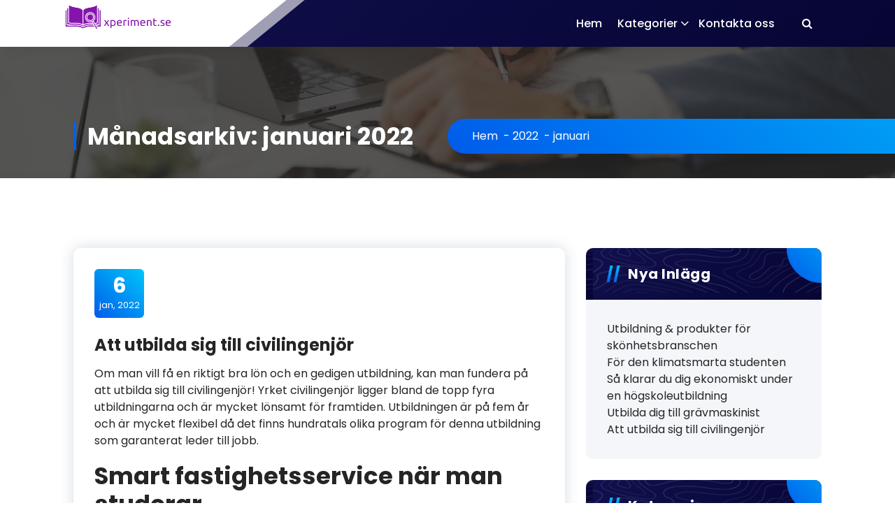

--- FILE ---
content_type: text/html; charset=UTF-8
request_url: https://xperiment.se/2022/01/
body_size: 12693
content:
<!DOCTYPE html>
<html lang="sv-SE">
	<head>
		<meta charset="UTF-8">
		<meta name="viewport" content="width=device-width, initial-scale=1">
		<link rel="profile" href="https://gmpg.org/xfn/11">
		

		<title>januari 2022 &#8211; xperiment.se</title>
<meta name='robots' content='max-image-preview:large' />
<link rel='dns-prefetch' href='//fonts.googleapis.com' />
<link rel="alternate" type="application/rss+xml" title="xperiment.se &raquo; Webbflöde" href="https://xperiment.se/feed/" />
<script type="text/javascript">
/* <![CDATA[ */
window._wpemojiSettings = {"baseUrl":"https:\/\/s.w.org\/images\/core\/emoji\/15.0.3\/72x72\/","ext":".png","svgUrl":"https:\/\/s.w.org\/images\/core\/emoji\/15.0.3\/svg\/","svgExt":".svg","source":{"concatemoji":"https:\/\/xperiment.se\/wp-includes\/js\/wp-emoji-release.min.js?ver=6.6.4"}};
/*! This file is auto-generated */
!function(i,n){var o,s,e;function c(e){try{var t={supportTests:e,timestamp:(new Date).valueOf()};sessionStorage.setItem(o,JSON.stringify(t))}catch(e){}}function p(e,t,n){e.clearRect(0,0,e.canvas.width,e.canvas.height),e.fillText(t,0,0);var t=new Uint32Array(e.getImageData(0,0,e.canvas.width,e.canvas.height).data),r=(e.clearRect(0,0,e.canvas.width,e.canvas.height),e.fillText(n,0,0),new Uint32Array(e.getImageData(0,0,e.canvas.width,e.canvas.height).data));return t.every(function(e,t){return e===r[t]})}function u(e,t,n){switch(t){case"flag":return n(e,"\ud83c\udff3\ufe0f\u200d\u26a7\ufe0f","\ud83c\udff3\ufe0f\u200b\u26a7\ufe0f")?!1:!n(e,"\ud83c\uddfa\ud83c\uddf3","\ud83c\uddfa\u200b\ud83c\uddf3")&&!n(e,"\ud83c\udff4\udb40\udc67\udb40\udc62\udb40\udc65\udb40\udc6e\udb40\udc67\udb40\udc7f","\ud83c\udff4\u200b\udb40\udc67\u200b\udb40\udc62\u200b\udb40\udc65\u200b\udb40\udc6e\u200b\udb40\udc67\u200b\udb40\udc7f");case"emoji":return!n(e,"\ud83d\udc26\u200d\u2b1b","\ud83d\udc26\u200b\u2b1b")}return!1}function f(e,t,n){var r="undefined"!=typeof WorkerGlobalScope&&self instanceof WorkerGlobalScope?new OffscreenCanvas(300,150):i.createElement("canvas"),a=r.getContext("2d",{willReadFrequently:!0}),o=(a.textBaseline="top",a.font="600 32px Arial",{});return e.forEach(function(e){o[e]=t(a,e,n)}),o}function t(e){var t=i.createElement("script");t.src=e,t.defer=!0,i.head.appendChild(t)}"undefined"!=typeof Promise&&(o="wpEmojiSettingsSupports",s=["flag","emoji"],n.supports={everything:!0,everythingExceptFlag:!0},e=new Promise(function(e){i.addEventListener("DOMContentLoaded",e,{once:!0})}),new Promise(function(t){var n=function(){try{var e=JSON.parse(sessionStorage.getItem(o));if("object"==typeof e&&"number"==typeof e.timestamp&&(new Date).valueOf()<e.timestamp+604800&&"object"==typeof e.supportTests)return e.supportTests}catch(e){}return null}();if(!n){if("undefined"!=typeof Worker&&"undefined"!=typeof OffscreenCanvas&&"undefined"!=typeof URL&&URL.createObjectURL&&"undefined"!=typeof Blob)try{var e="postMessage("+f.toString()+"("+[JSON.stringify(s),u.toString(),p.toString()].join(",")+"));",r=new Blob([e],{type:"text/javascript"}),a=new Worker(URL.createObjectURL(r),{name:"wpTestEmojiSupports"});return void(a.onmessage=function(e){c(n=e.data),a.terminate(),t(n)})}catch(e){}c(n=f(s,u,p))}t(n)}).then(function(e){for(var t in e)n.supports[t]=e[t],n.supports.everything=n.supports.everything&&n.supports[t],"flag"!==t&&(n.supports.everythingExceptFlag=n.supports.everythingExceptFlag&&n.supports[t]);n.supports.everythingExceptFlag=n.supports.everythingExceptFlag&&!n.supports.flag,n.DOMReady=!1,n.readyCallback=function(){n.DOMReady=!0}}).then(function(){return e}).then(function(){var e;n.supports.everything||(n.readyCallback(),(e=n.source||{}).concatemoji?t(e.concatemoji):e.wpemoji&&e.twemoji&&(t(e.twemoji),t(e.wpemoji)))}))}((window,document),window._wpemojiSettings);
/* ]]> */
</script>
<style id='wp-emoji-styles-inline-css' type='text/css'>

	img.wp-smiley, img.emoji {
		display: inline !important;
		border: none !important;
		box-shadow: none !important;
		height: 1em !important;
		width: 1em !important;
		margin: 0 0.07em !important;
		vertical-align: -0.1em !important;
		background: none !important;
		padding: 0 !important;
	}
</style>
<link rel='stylesheet' id='wp-block-library-css' href='https://xperiment.se/wp-includes/css/dist/block-library/style.min.css?ver=6.6.4' type='text/css' media='all' />
<style id='classic-theme-styles-inline-css' type='text/css'>
/*! This file is auto-generated */
.wp-block-button__link{color:#fff;background-color:#32373c;border-radius:9999px;box-shadow:none;text-decoration:none;padding:calc(.667em + 2px) calc(1.333em + 2px);font-size:1.125em}.wp-block-file__button{background:#32373c;color:#fff;text-decoration:none}
</style>
<style id='global-styles-inline-css' type='text/css'>
:root{--wp--preset--aspect-ratio--square: 1;--wp--preset--aspect-ratio--4-3: 4/3;--wp--preset--aspect-ratio--3-4: 3/4;--wp--preset--aspect-ratio--3-2: 3/2;--wp--preset--aspect-ratio--2-3: 2/3;--wp--preset--aspect-ratio--16-9: 16/9;--wp--preset--aspect-ratio--9-16: 9/16;--wp--preset--color--black: #000000;--wp--preset--color--cyan-bluish-gray: #abb8c3;--wp--preset--color--white: #ffffff;--wp--preset--color--pale-pink: #f78da7;--wp--preset--color--vivid-red: #cf2e2e;--wp--preset--color--luminous-vivid-orange: #ff6900;--wp--preset--color--luminous-vivid-amber: #fcb900;--wp--preset--color--light-green-cyan: #7bdcb5;--wp--preset--color--vivid-green-cyan: #00d084;--wp--preset--color--pale-cyan-blue: #8ed1fc;--wp--preset--color--vivid-cyan-blue: #0693e3;--wp--preset--color--vivid-purple: #9b51e0;--wp--preset--gradient--vivid-cyan-blue-to-vivid-purple: linear-gradient(135deg,rgba(6,147,227,1) 0%,rgb(155,81,224) 100%);--wp--preset--gradient--light-green-cyan-to-vivid-green-cyan: linear-gradient(135deg,rgb(122,220,180) 0%,rgb(0,208,130) 100%);--wp--preset--gradient--luminous-vivid-amber-to-luminous-vivid-orange: linear-gradient(135deg,rgba(252,185,0,1) 0%,rgba(255,105,0,1) 100%);--wp--preset--gradient--luminous-vivid-orange-to-vivid-red: linear-gradient(135deg,rgba(255,105,0,1) 0%,rgb(207,46,46) 100%);--wp--preset--gradient--very-light-gray-to-cyan-bluish-gray: linear-gradient(135deg,rgb(238,238,238) 0%,rgb(169,184,195) 100%);--wp--preset--gradient--cool-to-warm-spectrum: linear-gradient(135deg,rgb(74,234,220) 0%,rgb(151,120,209) 20%,rgb(207,42,186) 40%,rgb(238,44,130) 60%,rgb(251,105,98) 80%,rgb(254,248,76) 100%);--wp--preset--gradient--blush-light-purple: linear-gradient(135deg,rgb(255,206,236) 0%,rgb(152,150,240) 100%);--wp--preset--gradient--blush-bordeaux: linear-gradient(135deg,rgb(254,205,165) 0%,rgb(254,45,45) 50%,rgb(107,0,62) 100%);--wp--preset--gradient--luminous-dusk: linear-gradient(135deg,rgb(255,203,112) 0%,rgb(199,81,192) 50%,rgb(65,88,208) 100%);--wp--preset--gradient--pale-ocean: linear-gradient(135deg,rgb(255,245,203) 0%,rgb(182,227,212) 50%,rgb(51,167,181) 100%);--wp--preset--gradient--electric-grass: linear-gradient(135deg,rgb(202,248,128) 0%,rgb(113,206,126) 100%);--wp--preset--gradient--midnight: linear-gradient(135deg,rgb(2,3,129) 0%,rgb(40,116,252) 100%);--wp--preset--font-size--small: 13px;--wp--preset--font-size--medium: 20px;--wp--preset--font-size--large: 36px;--wp--preset--font-size--x-large: 42px;--wp--preset--spacing--20: 0.44rem;--wp--preset--spacing--30: 0.67rem;--wp--preset--spacing--40: 1rem;--wp--preset--spacing--50: 1.5rem;--wp--preset--spacing--60: 2.25rem;--wp--preset--spacing--70: 3.38rem;--wp--preset--spacing--80: 5.06rem;--wp--preset--shadow--natural: 6px 6px 9px rgba(0, 0, 0, 0.2);--wp--preset--shadow--deep: 12px 12px 50px rgba(0, 0, 0, 0.4);--wp--preset--shadow--sharp: 6px 6px 0px rgba(0, 0, 0, 0.2);--wp--preset--shadow--outlined: 6px 6px 0px -3px rgba(255, 255, 255, 1), 6px 6px rgba(0, 0, 0, 1);--wp--preset--shadow--crisp: 6px 6px 0px rgba(0, 0, 0, 1);}:where(.is-layout-flex){gap: 0.5em;}:where(.is-layout-grid){gap: 0.5em;}body .is-layout-flex{display: flex;}.is-layout-flex{flex-wrap: wrap;align-items: center;}.is-layout-flex > :is(*, div){margin: 0;}body .is-layout-grid{display: grid;}.is-layout-grid > :is(*, div){margin: 0;}:where(.wp-block-columns.is-layout-flex){gap: 2em;}:where(.wp-block-columns.is-layout-grid){gap: 2em;}:where(.wp-block-post-template.is-layout-flex){gap: 1.25em;}:where(.wp-block-post-template.is-layout-grid){gap: 1.25em;}.has-black-color{color: var(--wp--preset--color--black) !important;}.has-cyan-bluish-gray-color{color: var(--wp--preset--color--cyan-bluish-gray) !important;}.has-white-color{color: var(--wp--preset--color--white) !important;}.has-pale-pink-color{color: var(--wp--preset--color--pale-pink) !important;}.has-vivid-red-color{color: var(--wp--preset--color--vivid-red) !important;}.has-luminous-vivid-orange-color{color: var(--wp--preset--color--luminous-vivid-orange) !important;}.has-luminous-vivid-amber-color{color: var(--wp--preset--color--luminous-vivid-amber) !important;}.has-light-green-cyan-color{color: var(--wp--preset--color--light-green-cyan) !important;}.has-vivid-green-cyan-color{color: var(--wp--preset--color--vivid-green-cyan) !important;}.has-pale-cyan-blue-color{color: var(--wp--preset--color--pale-cyan-blue) !important;}.has-vivid-cyan-blue-color{color: var(--wp--preset--color--vivid-cyan-blue) !important;}.has-vivid-purple-color{color: var(--wp--preset--color--vivid-purple) !important;}.has-black-background-color{background-color: var(--wp--preset--color--black) !important;}.has-cyan-bluish-gray-background-color{background-color: var(--wp--preset--color--cyan-bluish-gray) !important;}.has-white-background-color{background-color: var(--wp--preset--color--white) !important;}.has-pale-pink-background-color{background-color: var(--wp--preset--color--pale-pink) !important;}.has-vivid-red-background-color{background-color: var(--wp--preset--color--vivid-red) !important;}.has-luminous-vivid-orange-background-color{background-color: var(--wp--preset--color--luminous-vivid-orange) !important;}.has-luminous-vivid-amber-background-color{background-color: var(--wp--preset--color--luminous-vivid-amber) !important;}.has-light-green-cyan-background-color{background-color: var(--wp--preset--color--light-green-cyan) !important;}.has-vivid-green-cyan-background-color{background-color: var(--wp--preset--color--vivid-green-cyan) !important;}.has-pale-cyan-blue-background-color{background-color: var(--wp--preset--color--pale-cyan-blue) !important;}.has-vivid-cyan-blue-background-color{background-color: var(--wp--preset--color--vivid-cyan-blue) !important;}.has-vivid-purple-background-color{background-color: var(--wp--preset--color--vivid-purple) !important;}.has-black-border-color{border-color: var(--wp--preset--color--black) !important;}.has-cyan-bluish-gray-border-color{border-color: var(--wp--preset--color--cyan-bluish-gray) !important;}.has-white-border-color{border-color: var(--wp--preset--color--white) !important;}.has-pale-pink-border-color{border-color: var(--wp--preset--color--pale-pink) !important;}.has-vivid-red-border-color{border-color: var(--wp--preset--color--vivid-red) !important;}.has-luminous-vivid-orange-border-color{border-color: var(--wp--preset--color--luminous-vivid-orange) !important;}.has-luminous-vivid-amber-border-color{border-color: var(--wp--preset--color--luminous-vivid-amber) !important;}.has-light-green-cyan-border-color{border-color: var(--wp--preset--color--light-green-cyan) !important;}.has-vivid-green-cyan-border-color{border-color: var(--wp--preset--color--vivid-green-cyan) !important;}.has-pale-cyan-blue-border-color{border-color: var(--wp--preset--color--pale-cyan-blue) !important;}.has-vivid-cyan-blue-border-color{border-color: var(--wp--preset--color--vivid-cyan-blue) !important;}.has-vivid-purple-border-color{border-color: var(--wp--preset--color--vivid-purple) !important;}.has-vivid-cyan-blue-to-vivid-purple-gradient-background{background: var(--wp--preset--gradient--vivid-cyan-blue-to-vivid-purple) !important;}.has-light-green-cyan-to-vivid-green-cyan-gradient-background{background: var(--wp--preset--gradient--light-green-cyan-to-vivid-green-cyan) !important;}.has-luminous-vivid-amber-to-luminous-vivid-orange-gradient-background{background: var(--wp--preset--gradient--luminous-vivid-amber-to-luminous-vivid-orange) !important;}.has-luminous-vivid-orange-to-vivid-red-gradient-background{background: var(--wp--preset--gradient--luminous-vivid-orange-to-vivid-red) !important;}.has-very-light-gray-to-cyan-bluish-gray-gradient-background{background: var(--wp--preset--gradient--very-light-gray-to-cyan-bluish-gray) !important;}.has-cool-to-warm-spectrum-gradient-background{background: var(--wp--preset--gradient--cool-to-warm-spectrum) !important;}.has-blush-light-purple-gradient-background{background: var(--wp--preset--gradient--blush-light-purple) !important;}.has-blush-bordeaux-gradient-background{background: var(--wp--preset--gradient--blush-bordeaux) !important;}.has-luminous-dusk-gradient-background{background: var(--wp--preset--gradient--luminous-dusk) !important;}.has-pale-ocean-gradient-background{background: var(--wp--preset--gradient--pale-ocean) !important;}.has-electric-grass-gradient-background{background: var(--wp--preset--gradient--electric-grass) !important;}.has-midnight-gradient-background{background: var(--wp--preset--gradient--midnight) !important;}.has-small-font-size{font-size: var(--wp--preset--font-size--small) !important;}.has-medium-font-size{font-size: var(--wp--preset--font-size--medium) !important;}.has-large-font-size{font-size: var(--wp--preset--font-size--large) !important;}.has-x-large-font-size{font-size: var(--wp--preset--font-size--x-large) !important;}
:where(.wp-block-post-template.is-layout-flex){gap: 1.25em;}:where(.wp-block-post-template.is-layout-grid){gap: 1.25em;}
:where(.wp-block-columns.is-layout-flex){gap: 2em;}:where(.wp-block-columns.is-layout-grid){gap: 2em;}
:root :where(.wp-block-pullquote){font-size: 1.5em;line-height: 1.6;}
</style>
<link rel='stylesheet' id='contact-form-7-css' href='https://xperiment.se/wp-content/plugins/contact-form-7/includes/css/styles.css?ver=5.7.3' type='text/css' media='all' />
<link rel='stylesheet' id='essential-grid-plugin-settings-css' href='https://xperiment.se/wp-content/plugins/essential-grid/public/assets/css/settings.css?ver=3.0.10' type='text/css' media='all' />
<link rel='stylesheet' id='tp-fontello-css' href='https://xperiment.se/wp-content/plugins/essential-grid/public/assets/font/fontello/css/fontello.css?ver=3.0.10' type='text/css' media='all' />
<link rel='stylesheet' id='rs-plugin-settings-css' href='https://xperiment.se/wp-content/plugins/revslider/public/assets/css/rs6.css?ver=6.3.3' type='text/css' media='all' />
<style id='rs-plugin-settings-inline-css' type='text/css'>
#rs-demo-id {}
</style>
<link rel='stylesheet' id='font-awesome-css' href='https://xperiment.se/wp-content/plugins/elementor/assets/lib/font-awesome/css/font-awesome.min.css?ver=4.7.0' type='text/css' media='all' />
<link rel='stylesheet' id='salient-wpbakery-addons-css' href='https://xperiment.se/wp-content/plugins/salient-core/css/salient-wpbakery-addons-basic.css?ver=1.7' type='text/css' media='all' />
<link rel='stylesheet' id='wp-pagenavi-css' href='https://xperiment.se/wp-content/plugins/wp-pagenavi/pagenavi-css.css?ver=2.70' type='text/css' media='all' />
<link rel='stylesheet' id='owl-carousel-min-css' href='https://xperiment.se/wp-content/themes/gradiant/assets/css/owl.carousel.min.css?ver=6.6.4' type='text/css' media='all' />
<link rel='stylesheet' id='gradiant-editor-style-css' href='https://xperiment.se/wp-content/themes/gradiant/assets/css/editor-style.css?ver=6.6.4' type='text/css' media='all' />
<link rel='stylesheet' id='gradiant-theme-css-css' href='https://xperiment.se/wp-content/themes/gradiant/assets/css/theme.css?ver=6.6.4' type='text/css' media='all' />
<link rel='stylesheet' id='gradiant-meanmenu-css' href='https://xperiment.se/wp-content/themes/gradiant/assets/css/meanmenu.css?ver=6.6.4' type='text/css' media='all' />
<link rel='stylesheet' id='gradiant-widgets-css' href='https://xperiment.se/wp-content/themes/gradiant/assets/css/widgets.css?ver=6.6.4' type='text/css' media='all' />
<link rel='stylesheet' id='gradiant-main-css' href='https://xperiment.se/wp-content/themes/gradiant/assets/css/main.css?ver=6.6.4' type='text/css' media='all' />
<link rel='stylesheet' id='gradiant-woocommerce-css' href='https://xperiment.se/wp-content/themes/gradiant/assets/css/woo.css?ver=6.6.4' type='text/css' media='all' />
<link rel='stylesheet' id='gradiant-style-css' href='https://xperiment.se/wp-content/themes/colorpress/style.css?ver=6.6.4' type='text/css' media='all' />
<style id='gradiant-style-inline-css' type='text/css'>
.breadcrumb-content {
					min-height: 246px;
				}
.breadcrumb-area {
					background-image: url(https://xperiment.se/wp-content/themes/gradiant/assets/images/breadcrumb/breadcrumb.jpg);
					background-attachment: scroll;
				}
.av-container {
						max-width: 1170px;
					}
.footer-section.footer-one{ 
					background-image: url(https://xperiment.se/wp-content/themes/gradiant/assets/images/footer/footer_bg.jpg);
					background-blend-mode: multiply;
				}.footer-section.footer-one:after{
					content: '';
					position: absolute;
					top: 0;
					left: 0;
					width: 100%;
					height: 100%;
					opacity: 0.75;
					background: #000000 none repeat scroll 0 0;
					z-index: -1;
				}
@media (min-width: 992px){.footer-parallax .gradiant-content { 
					 margin-bottom: 775px;
			 }}

</style>
<link rel='stylesheet' id='gradiant-fonts-css' href='//fonts.googleapis.com/css?family=Poppins%3Aital%2Cwght%400%2C100%3B0%2C200%3B0%2C300%3B0%2C400%3B0%2C500%3B0%2C600%3B0%2C700%3B0%2C800%3B0%2C900%3B1%2C100%3B1%2C200%3B1%2C300%3B1%2C400%3B1%2C500%3B1%2C600%3B1%2C700%3B1%2C800%3B1%2C900&#038;subset=latin%2Clatin-ext' type='text/css' media='all' />
<link rel='stylesheet' id='gradiant-parent-style-css' href='https://xperiment.se/wp-content/themes/gradiant/style.css?ver=6.6.4' type='text/css' media='all' />
<link rel='stylesheet' id='colorpress-style-css' href='https://xperiment.se/wp-content/themes/colorpress/style.css?ver=6.6.4' type='text/css' media='all' />
<style id='colorpress-style-inline-css' type='text/css'>
@media (min-width: 992px){.footer-parallax #content.gradiant-content { 
					 margin-bottom: 775px;
			 }}
@media (min-width: 992px){.header.header-eight .navbar-area .av-column-3.my-auto .logo { 
					   top: -30px !important;
			 }}

</style>
<link rel='stylesheet' id='colorpress-color-default-css' href='https://xperiment.se/wp-content/themes/colorpress/assets/css/color/default.css?ver=6.6.4' type='text/css' media='all' />
<link rel='stylesheet' id='colorpress-media-query-css' href='https://xperiment.se/wp-content/themes/colorpress/assets/css/responsive.css?ver=6.6.4' type='text/css' media='all' />
<script type="text/javascript" src="https://xperiment.se/wp-includes/js/jquery/jquery.min.js?ver=3.7.1" id="jquery-core-js"></script>
<script type="text/javascript" src="https://xperiment.se/wp-includes/js/jquery/jquery-migrate.min.js?ver=3.4.1" id="jquery-migrate-js"></script>
<script type="text/javascript" src="https://xperiment.se/wp-content/plugins/revslider/public/assets/js/rbtools.min.js?ver=6.3.3" id="tp-tools-js"></script>
<script type="text/javascript" src="https://xperiment.se/wp-content/plugins/revslider/public/assets/js/rs6.min.js?ver=6.3.3" id="revmin-js"></script>
<script type="text/javascript" src="https://xperiment.se/wp-content/plugins/salient-core/js/third-party/jquery.easing.js?ver=1.7" id="jquery-easing-js"></script>
<script type="text/javascript" src="https://xperiment.se/wp-content/plugins/salient-core/js/third-party/imagesLoaded.min.js?ver=1.7" id="imagesLoaded-js"></script>
<script type="text/javascript" src="https://xperiment.se/wp-content/plugins/salient-core/js/init.js?ver=1.7" id="salient-wpbakery-addons-js"></script>
<script type="text/javascript" src="https://xperiment.se/wp-content/themes/gradiant/assets/js/owl.carousel.min.js?ver=1" id="owl-carousel-js"></script>
<link rel="https://api.w.org/" href="https://xperiment.se/wp-json/" /><link rel="EditURI" type="application/rsd+xml" title="RSD" href="https://xperiment.se/xmlrpc.php?rsd" />
<meta name="generator" content="WordPress 6.6.4" />
<meta name="generator" content="Elementor 3.25.10; features: additional_custom_breakpoints, e_optimized_control_loading; settings: css_print_method-external, google_font-enabled, font_display-auto">
			<style>
				.e-con.e-parent:nth-of-type(n+4):not(.e-lazyloaded):not(.e-no-lazyload),
				.e-con.e-parent:nth-of-type(n+4):not(.e-lazyloaded):not(.e-no-lazyload) * {
					background-image: none !important;
				}
				@media screen and (max-height: 1024px) {
					.e-con.e-parent:nth-of-type(n+3):not(.e-lazyloaded):not(.e-no-lazyload),
					.e-con.e-parent:nth-of-type(n+3):not(.e-lazyloaded):not(.e-no-lazyload) * {
						background-image: none !important;
					}
				}
				@media screen and (max-height: 640px) {
					.e-con.e-parent:nth-of-type(n+2):not(.e-lazyloaded):not(.e-no-lazyload),
					.e-con.e-parent:nth-of-type(n+2):not(.e-lazyloaded):not(.e-no-lazyload) * {
						background-image: none !important;
					}
				}
			</style>
			
	<style type="text/css">
	
		.site-title,
		.site-description {
			position: absolute;
			clip: rect(1px, 1px, 1px, 1px);
		}
	
	</style>
	<meta name="generator" content="Powered by Slider Revolution 6.3.3 - responsive, Mobile-Friendly Slider Plugin for WordPress with comfortable drag and drop interface." />
<link rel="icon" href="https://xperiment.se/wp-content/uploads/sites/7/2020/12/icon-150x150.png" sizes="32x32" />
<link rel="icon" href="https://xperiment.se/wp-content/uploads/sites/7/2020/12/icon-200x200.png" sizes="192x192" />
<link rel="apple-touch-icon" href="https://xperiment.se/wp-content/uploads/sites/7/2020/12/icon-200x200.png" />
<meta name="msapplication-TileImage" content="https://xperiment.se/wp-content/uploads/sites/7/2020/12/icon.png" />
<script type="text/javascript">function setREVStartSize(e){
			//window.requestAnimationFrame(function() {				 
				window.RSIW = window.RSIW===undefined ? window.innerWidth : window.RSIW;	
				window.RSIH = window.RSIH===undefined ? window.innerHeight : window.RSIH;	
				try {								
					var pw = document.getElementById(e.c).parentNode.offsetWidth,
						newh;
					pw = pw===0 || isNaN(pw) ? window.RSIW : pw;
					e.tabw = e.tabw===undefined ? 0 : parseInt(e.tabw);
					e.thumbw = e.thumbw===undefined ? 0 : parseInt(e.thumbw);
					e.tabh = e.tabh===undefined ? 0 : parseInt(e.tabh);
					e.thumbh = e.thumbh===undefined ? 0 : parseInt(e.thumbh);
					e.tabhide = e.tabhide===undefined ? 0 : parseInt(e.tabhide);
					e.thumbhide = e.thumbhide===undefined ? 0 : parseInt(e.thumbhide);
					e.mh = e.mh===undefined || e.mh=="" || e.mh==="auto" ? 0 : parseInt(e.mh,0);		
					if(e.layout==="fullscreen" || e.l==="fullscreen") 						
						newh = Math.max(e.mh,window.RSIH);					
					else{					
						e.gw = Array.isArray(e.gw) ? e.gw : [e.gw];
						for (var i in e.rl) if (e.gw[i]===undefined || e.gw[i]===0) e.gw[i] = e.gw[i-1];					
						e.gh = e.el===undefined || e.el==="" || (Array.isArray(e.el) && e.el.length==0)? e.gh : e.el;
						e.gh = Array.isArray(e.gh) ? e.gh : [e.gh];
						for (var i in e.rl) if (e.gh[i]===undefined || e.gh[i]===0) e.gh[i] = e.gh[i-1];
											
						var nl = new Array(e.rl.length),
							ix = 0,						
							sl;					
						e.tabw = e.tabhide>=pw ? 0 : e.tabw;
						e.thumbw = e.thumbhide>=pw ? 0 : e.thumbw;
						e.tabh = e.tabhide>=pw ? 0 : e.tabh;
						e.thumbh = e.thumbhide>=pw ? 0 : e.thumbh;					
						for (var i in e.rl) nl[i] = e.rl[i]<window.RSIW ? 0 : e.rl[i];
						sl = nl[0];									
						for (var i in nl) if (sl>nl[i] && nl[i]>0) { sl = nl[i]; ix=i;}															
						var m = pw>(e.gw[ix]+e.tabw+e.thumbw) ? 1 : (pw-(e.tabw+e.thumbw)) / (e.gw[ix]);					
						newh =  (e.gh[ix] * m) + (e.tabh + e.thumbh);
					}				
					if(window.rs_init_css===undefined) window.rs_init_css = document.head.appendChild(document.createElement("style"));					
					document.getElementById(e.c).height = newh+"px";
					window.rs_init_css.innerHTML += "#"+e.c+"_wrapper { height: "+newh+"px }";				
				} catch(e){
					console.log("Failure at Presize of Slider:" + e)
				}					   
			//});
		  };</script>
		<style type="text/css" id="wp-custom-css">
			#comments{
        display:none;
}
.vc_general.vc_btn3.vc_btn3-size-md.vc_btn3-shape-rounded.vc_btn3-style-flat.vc_btn3-color-juicy-pink{
        font-size:0px;
}
.vc_general.vc_btn3.vc_btn3-size-md.vc_btn3-shape-rounded.vc_btn3-style-flat.vc_btn3-color-juicy-pink:before{
        font-size:14px;
        content:"Fortsätt läsa";
}		</style>
		
	</head>

<body data-rsssl=1 class="archive date wp-custom-logo header-7 colorpress-theme ninetheme-shortcode-plugin-version-1.2.6 group-blog hfeed footer-parallax elementor-default elementor-kit-171">


	<div id="page" class="site">
		<a class="skip-link screen-reader-text" href="#content">Hoppa till innehåll</a>
	
	

<!--===// Start: Header
=================================-->
<header id="header-section" class="header header-eight">
	<!--===// Start: Header Above
	=================================-->
	
	<!--===// End: Header Top
	=================================-->
	<div class="navigator-wrapper">
		<!--===// Start: Mobile Toggle
		=================================-->
		<div class="theme-mobile-nav sticky-nav "> 
			<div class="av-container">
				<div class="av-columns-area">
					<div class="av-column-12">
						<div class="theme-mobile-menu">
							<div class="mobile-logo">
								<div class="logo">
									 <a href="https://xperiment.se/" class="custom-logo-link" rel="home"><img width="300" height="79" src="https://xperiment.se/wp-content/uploads/sites/7/2020/12/logo.png" class="custom-logo" alt="xperiment.se" decoding="async" /></a>
		
				<p class="site-description">allt du behöver veta om olika utbildningar och utbildningstyper</p>
		
								</div>
							</div>
							 <div class="menu-toggle-wrap">
								<div class="mobile-menu-right"><ul class="header-wrap-right"></ul></div>
								<div class="hamburger hamburger-menu">
									<button type="button" class="toggle-lines menu-toggle">
										<div class="top-bun"></div>
										<div class="meat"></div>
										<div class="bottom-bun"></div>
									</button>
								</div>
								
							</div>
							<div id="mobile-m" class="mobile-menu">
								<button type="button" class="header-close-menu close-style"></button>
							</div>
							<div id="mob-h-top" class="mobi-head-top"></div>
						</div>
					</div>
				</div>
			</div>        
		</div>
		<!--===// End: Mobile Toggle
		=================================-->        

		<!--===// Start: Navigation
		=================================-->
		<div class="nav-area d-none d-av-block">
			<div class="navbar-area sticky-nav ">
				<div class="av-container">
					<div class="av-columns-area">
						<div class="av-column-3 my-auto">
							<div class="logo">
								 <a href="https://xperiment.se/" class="custom-logo-link" rel="home"><img width="300" height="79" src="https://xperiment.se/wp-content/uploads/sites/7/2020/12/logo.png" class="custom-logo" alt="xperiment.se" decoding="async" /></a>
		
				<p class="site-description">allt du behöver veta om olika utbildningar och utbildningstyper</p>
		
							</div>
						</div>
						<div class="av-column-9 my-auto">
							<div class="theme-menu">
								<nav class="menubar">
									 <ul id="menu-menu-1" class="menu-wrap"><li itemscope="itemscope" itemtype="https://www.schema.org/SiteNavigationElement" id="menu-item-45" class="menu-item menu-item-type-custom menu-item-object-custom menu-item-home menu-item-45 nav-item"><a title="Hem" href="https://xperiment.se/" class="nav-link">Hem</a></li>
<li itemscope="itemscope" itemtype="https://www.schema.org/SiteNavigationElement" id="menu-item-53" class="menu-item menu-item-type-custom menu-item-object-custom menu-item-has-children dropdown menu-item-53 nav-item"><a title="Kategorier" href="#" class="nav-link">Kategorier</a>
<span class='mobile-toggler d-av-none'><button type='button' class='fa fa-chevron-right' aria-label='Mobile Toggler'></button></span><ul class="dropdown-menu"  role="menu">
	<li itemscope="itemscope" itemtype="https://www.schema.org/SiteNavigationElement" id="menu-item-54" class="menu-item menu-item-type-taxonomy menu-item-object-category menu-item-54 nav-item"><a title="Olika utbildningar" href="https://xperiment.se/category/olika-utbildningar/" class="dropdown-item">Olika utbildningar</a></li>
	<li itemscope="itemscope" itemtype="https://www.schema.org/SiteNavigationElement" id="menu-item-55" class="menu-item menu-item-type-taxonomy menu-item-object-category menu-item-55 nav-item"><a title="Studera på distans" href="https://xperiment.se/category/studera-pa-distans/" class="dropdown-item">Studera på distans</a></li>
</ul>
</li>
<li itemscope="itemscope" itemtype="https://www.schema.org/SiteNavigationElement" id="menu-item-46" class="menu-item menu-item-type-post_type menu-item-object-page menu-item-46 nav-item"><a title="Kontakta oss" href="https://xperiment.se/kontakta-oss/" class="nav-link">Kontakta oss</a></li>
</ul>                        
								</nav>
								<div class="menu-right">
									<ul class="header-wrap-right">
										
<li class="search-button">
	<button id="view-search-btn" class="header-search-toggle"><i class="fa fa-search"></i></button>
	<div class="view-search-btn header-search-popup">
		<div class="search-overlay-layer"></div>
		<div class="header-search-pop">
			<form method="get" class="search-form" action="https://xperiment.se/" aria-label="Webbplatssökning">
				<span class="screen-reader-text">Sök efter:</span>
				<input type="search" class="search-field header-search-field" placeholder="Skriv för att söka" name="s" id="popfocus" value="" autofocus>
				<button type="submit" class="search-submit"><i class="fa fa-search"></i></button>
			</form>
			<button type="button" class="close-style header-search-close"></button>
		</div>
	</div>
</li>

									</ul>
								</div>
							</div>
						</div>
					</div>
				</div>
			</div>
		</div>
		<!--===// End:  Navigation
		=================================-->
	</div>
</header>
<!-- End: Header
=================================-->
	


<section id="breadcrumb-section" class="breadcrumb-area breadcrumb-left breadcrumb-effect-active">
	<div class="av-container">
		<div class="av-columns-area">
			<div class="av-column-12">
				<div class="breadcrumb-content">
					<div class="breadcrumb-heading wow fadeInLeft">
						<h2>
							Månadsarkiv: januari 2022
						</h2>	
					</div>
					<ol class="breadcrumb-list wow fadeInRight">
						<li><a href="https://xperiment.se">Hem</a> &nbsp-&nbsp<a href="https://xperiment.se/2022/">2022</a> &nbsp-&nbsp<li class="active">januari</li></li>
					</ol>
				</div>
			</div>
		</div>
	</div>
</section>
	
	
	
	<div id="content" class="gradiant-content">
	
<section id="post-section" class="post-section av-py-default">
	<div class="av-container">
		<div class="av-columns-area">	
			 <div id="av-primary-content" class="av-column-8">
			
				
				
					
<article id="post-126" class="post-items mb-6 post-126 post type-post status-publish format-standard has-post-thumbnail hentry category-olika-utbildningar">
	
		<figure class="post-image post-image-absolute">
			<div class="featured-image">
				<a href="https://xperiment.se/att-utbilda-sig-till-civilingenjor/" class="post-hover">
					<img width="200" height="200" src="https://xperiment.se/wp-content/uploads/sites/7/2022/01/bFrL6RchmclJ-200x200.jpg" class="attachment-post-thumbnail size-post-thumbnail wp-post-image" alt="" decoding="async" srcset="https://xperiment.se/wp-content/uploads/sites/7/2022/01/bFrL6RchmclJ-200x200.jpg 200w, https://xperiment.se/wp-content/uploads/sites/7/2022/01/bFrL6RchmclJ-150x150.jpg 150w" sizes="(max-width: 200px) 100vw, 200px" />
				</a>
			</div>
		</figure>
	
	<div class="post-content">
		<span class="post-date"> <a href="https://xperiment.se/2022/01/"><span>6</span>jan, 2022</a> </span>
		<h5 class="post-title"><a href="https://xperiment.se/att-utbilda-sig-till-civilingenjor/" rel="bookmark">Att utbilda sig till civilingenjör</a></h5> 
		<div class="post-footer">
			<p>Om man vill få en riktigt bra lön och en gedigen utbildning, kan man fundera på att utbilda sig till civilingenjör! Yrket civilingenjör ligger bland de topp fyra utbildningarna och är mycket lönsamt för framtiden. Utbildningen är på fem år och är mycket flexibel då det finns hundratals olika program för denna utbildning som garanterat leder till jobb.</p>
<h2>Smart fastighetsservice när man studerar</h2>
<p>Att studera tar upp mycket tid i vardagen, särskilt om man studerar på högskolenivå till civilingenjör, men är väl värt mödan. Har man många andra projekt medan man studerar gäller det att planera sin tid väl. Om man är med i en bostadsrättsförening och behöver ta hand om fastigheten samtidigt som man studerar, kan man tillsammans behöva hjälp med fastighetsskötsel genom en förvaltning. För att skapa mer värdefull tid till vardagen och studier, är det en riktigt bra lösning att anlita en professionell <a href="https://nabo.se/vara-tjanster/teknisk-forvaltning/fastighetsservice">fastighetsservice</a>, så blir det mycket lättare att sköta om sin förening! Tack vare en professionell fastighetsservice kan hela bostadsrättsföreningen få hjälp med teknisk förvaltning, juridiska frågor och tjänster och allt kring ekonomi! Genom en smart fastighetsservice spar man också mycket administrativ tid och särskilt för den delägare som studerar.</p>
<h3>Förkunskaper innan man studerar till civilingenjör</h3>
<p>Innan man börjar sin utbildning till civilingenjör, krävs det vissa förkunskaper. Något som är ett viktigt behörighetskrav, är att gå ett så kallat tekniskt basår innan man ansöker till KTH:s utbildningar inom civilingenjörsyrket. Det tekniska basåret innehåller bland annat matematik, kemi och fysik i fler steg. Har man dock redan dessa ämnen klara, kan man komma in på utbildningen även genom ett högskoleprov. Man behöver inte vara ett tekniskt geni för att läsa till civilingenjör utan det som är viktigast är att man har ett genuint intresse för problemlösning, utmaningar och en passion och nyfikenhet för utveckling och förbättring.</p>
<p>Eftersom en civilingenjörsutbildning ger ett så brett spektrum av yrken, kan man arbeta inom de flesta branscher beroende på vilken inriktning man väljer. Exempel på arbetsuppgifter kan vara att planera processer i en tillverkning, arbeta med robotteknik, byggnad och arkitektur, utveckla artificiell intelligens, lösa tekniska byggnationer, marknadsföra en produkt eller utveckla nya material. Fördelen med när man läser till civilingenjör, är att man kan arbeta både inom den privata och offentliga sektorn. När man är färdigutbildad finns det en stor arbetsmarknad även för internationella uppdrag då yrket som civilingenjör är mycket globalt. Ingångslönen ligger kring 31 000 kronor upp till 36 500 kronor, men kan starta högre beroende på bransch, företag och yrkesområde. Efter tio års yrkeserfarenhet brukar lönen ligga kring 46 000 till 50 000 kronor.</p>

		</div>
	</div>
</article>
					
				
			</div>
			
<div id="av-secondary-content" class="av-column-4">
	<section class="sidebar">
		
		<aside id="recent-posts-2" class="widget widget_recent_entries">
		<h5 class="widget-title"><span></span>Nya Inlägg</h5>
		<ul>
											<li>
					<a href="https://xperiment.se/utbildning-produkter-for-skonhetsbranschen/">Utbildning &#038; produkter för skönhetsbranschen</a>
									</li>
											<li>
					<a href="https://xperiment.se/for-den-klimatsmarta-studenten/">För den klimatsmarta studenten</a>
									</li>
											<li>
					<a href="https://xperiment.se/sa-klarar-du-dig-ekonomiskt-under-en-hogskoleutbildning/">Så klarar du dig ekonomiskt under en högskoleutbildning</a>
									</li>
											<li>
					<a href="https://xperiment.se/utbilda-dig-till-gravmaskinist/">Utbilda dig till grävmaskinist</a>
									</li>
											<li>
					<a href="https://xperiment.se/att-utbilda-sig-till-civilingenjor/">Att utbilda sig till civilingenjör</a>
									</li>
					</ul>

		</aside><aside id="categories-2" class="widget widget_categories"><h5 class="widget-title"><span></span>Kategorier</h5>
			<ul>
					<li class="cat-item cat-item-2"><a href="https://xperiment.se/category/olika-utbildningar/">Olika utbildningar</a>
</li>
	<li class="cat-item cat-item-3"><a href="https://xperiment.se/category/studera-pa-distans/">Studera på distans</a>
</li>
			</ul>

			</aside><aside id="custom_html-2" class="widget_text widget widget_custom_html"><h5 class="widget-title"><span></span>CSN &#8211; Studiemedel vid utlandsstudier</h5><div class="textwidget custom-html-widget"><iframe width="320" height="315" src="https://www.youtube.com/embed/CqtgLl45WaY" frameborder="0" allow="accelerometer; autoplay; clipboard-write; encrypted-media; gyroscope; picture-in-picture" allowfullscreen></iframe></div></aside>
	</section>
</div>
		</div>
	</div>
</section>
<div class="footer-two">
    
</div>
</div> 
 <!--===// Start: Footer
    =================================-->
	
    <footer id="footer-section" class="footer-two footer-section  footer-effect-active">
		
        <div class="footer-main">
            <div class="av-container">
			   <div class="av-columns-area">
					
						<div class="av-column-6 col-md-6 mb-xl-0 mb-4 pr-md-5">
						   <aside id="calendar-2" class="widget widget_calendar"><h4 class="widget-title">Kalender</h4><div id="calendar_wrap" class="calendar_wrap"><table id="wp-calendar" class="wp-calendar-table">
	<caption>januari 2022</caption>
	<thead>
	<tr>
		<th scope="col" title="måndag">M</th>
		<th scope="col" title="tisdag">T</th>
		<th scope="col" title="onsdag">O</th>
		<th scope="col" title="torsdag">T</th>
		<th scope="col" title="fredag">F</th>
		<th scope="col" title="lördag">L</th>
		<th scope="col" title="söndag">S</th>
	</tr>
	</thead>
	<tbody>
	<tr>
		<td colspan="5" class="pad">&nbsp;</td><td>1</td><td>2</td>
	</tr>
	<tr>
		<td>3</td><td>4</td><td>5</td><td><a href="https://xperiment.se/2022/01/06/" aria-label="Inlägg publicerade den 6 January 2022">6</a></td><td>7</td><td>8</td><td>9</td>
	</tr>
	<tr>
		<td>10</td><td>11</td><td>12</td><td>13</td><td>14</td><td>15</td><td>16</td>
	</tr>
	<tr>
		<td>17</td><td>18</td><td>19</td><td>20</td><td>21</td><td>22</td><td>23</td>
	</tr>
	<tr>
		<td>24</td><td>25</td><td>26</td><td>27</td><td>28</td><td>29</td><td>30</td>
	</tr>
	<tr>
		<td>31</td>
		<td class="pad" colspan="6">&nbsp;</td>
	</tr>
	</tbody>
	</table><nav aria-label="Föregående och nästa månad" class="wp-calendar-nav">
		<span class="wp-calendar-nav-prev"><a href="https://xperiment.se/2021/12/">&laquo; dec</a></span>
		<span class="pad">&nbsp;</span>
		<span class="wp-calendar-nav-next"><a href="https://xperiment.se/2022/07/">jul &raquo;</a></span>
	</nav></div></aside>
						</div>
					
					
						<div class="av-column-3 col-md-6 mb-xl-0 mb-4 pl-md-5">
						   
		<aside id="recent-posts-3" class="widget widget_recent_entries">
		<h4 class="widget-title">Nya Inlägg</h4>
		<ul>
											<li>
					<a href="https://xperiment.se/utbildning-produkter-for-skonhetsbranschen/">Utbildning &#038; produkter för skönhetsbranschen</a>
									</li>
											<li>
					<a href="https://xperiment.se/for-den-klimatsmarta-studenten/">För den klimatsmarta studenten</a>
									</li>
											<li>
					<a href="https://xperiment.se/sa-klarar-du-dig-ekonomiskt-under-en-hogskoleutbildning/">Så klarar du dig ekonomiskt under en högskoleutbildning</a>
									</li>
											<li>
					<a href="https://xperiment.se/utbilda-dig-till-gravmaskinist/">Utbilda dig till grävmaskinist</a>
									</li>
											<li>
					<a href="https://xperiment.se/att-utbilda-sig-till-civilingenjor/">Att utbilda sig till civilingenjör</a>
									</li>
					</ul>

		</aside>
						</div>
					
					
						<div class="av-column-3 col-md-6 mb-xl-0 mb-4">
							<aside id="media_gallery-2" class="widget widget_media_gallery"><h4 class="widget-title">Galleri</h4><div id='gallery-1' class='gallery galleryid-126 gallery-columns-3 gallery-size-thumbnail'><figure class='gallery-item'>
			<div class='gallery-icon landscape'>
				<a href='https://xperiment.se/tips-pa-hur-du-klarar-av-distansutbildning/5-3/'><img width="150" height="150" src="https://xperiment.se/wp-content/uploads/sites/7/2020/08/5-3-150x150.jpg" class="attachment-thumbnail size-thumbnail" alt="" decoding="async" /></a>
			</div></figure><figure class='gallery-item'>
			<div class='gallery-icon landscape'>
				<a href='https://xperiment.se/studera-utomlands/3-2/'><img width="150" height="150" src="https://xperiment.se/wp-content/uploads/sites/7/2020/10/3-2-150x150.jpg" class="attachment-thumbnail size-thumbnail" alt="" decoding="async" /></a>
			</div></figure><figure class='gallery-item'>
			<div class='gallery-icon landscape'>
				<a href='https://xperiment.se/tips-pa-hur-du-klarar-av-distansutbildning/5-1/'><img width="150" height="150" src="https://xperiment.se/wp-content/uploads/sites/7/2020/08/5-1-150x150.jpg" class="attachment-thumbnail size-thumbnail" alt="" decoding="async" /></a>
			</div></figure><figure class='gallery-item'>
			<div class='gallery-icon landscape'>
				<a href='https://xperiment.se/sa-valjer-du-utbildning/6-2/'><img width="150" height="150" src="https://xperiment.se/wp-content/uploads/sites/7/2020/07/6-2-150x150.jpg" class="attachment-thumbnail size-thumbnail" alt="" decoding="async" /></a>
			</div></figure><figure class='gallery-item'>
			<div class='gallery-icon landscape'>
				<a href='https://xperiment.se/nagra-av-de-popularaste-utbildningarna/2-3/'><img width="150" height="150" src="https://xperiment.se/wp-content/uploads/sites/7/2020/11/2-3-150x150.jpg" class="attachment-thumbnail size-thumbnail" alt="" decoding="async" /></a>
			</div></figure><figure class='gallery-item'>
			<div class='gallery-icon landscape'>
				<a href='https://xperiment.se/valj-mellan-olika-utbildningstyper/1-2/'><img width="150" height="150" src="https://xperiment.se/wp-content/uploads/sites/7/2020/12/1-2-150x150.jpg" class="attachment-thumbnail size-thumbnail" alt="" decoding="async" /></a>
			</div></figure>
		</div>
</aside>
						</div>
					
				</div>	       
            </div>
			
				<div class="footer-info-overwrap"><div class="icon"><i class="fa fa-whatsapp"></i></div></div>
				
        </div>
		
		
			<div class="footer-copyright">
				<div class="av-container">
					<div class="av-columns-area">
							<div class="av-column-4 av-md-column-6 text-md-left text-center">
								<div class="widget-left">
									
								</div>
							</div>
							<div class="av-column-4 av-md-column-6 text-md-center text-center">
								<div class="widget-center">
									
								</div>
							</div>
							<div class="av-column-4 av-md-column-6 text-av-right text-md-left text-center">
								<div class="widget-right">                          
									                        
									<div class="copyright-text">
										Upphovsrätt © 2026 xperiment.se 
									</div>
								</div>
							</div>
					</div>
				</div>
			</div>
		
    </footer>
    <!-- End: Footer
    =================================-->
    
    <!-- ScrollUp -->
	
		<button type=button class="scrollup"><i class="fa fa-arrow-up"></i></button>
	
</div>
		<script type="text/javascript">
			var ajaxRevslider;
			function rsCustomAjaxContentLoadingFunction() {
				// CUSTOM AJAX CONTENT LOADING FUNCTION
				ajaxRevslider = function(obj) {
				
					// obj.type : Post Type
					// obj.id : ID of Content to Load
					// obj.aspectratio : The Aspect Ratio of the Container / Media
					// obj.selector : The Container Selector where the Content of Ajax will be injected. It is done via the Essential Grid on Return of Content
					
					var content	= '';
					var data	= {
						action:			'revslider_ajax_call_front',
						client_action:	'get_slider_html',
						token:			'775c24f8a8',
						type:			obj.type,
						id:				obj.id,
						aspectratio:	obj.aspectratio
					};
					
					// SYNC AJAX REQUEST
					jQuery.ajax({
						type:		'post',
						url:		'https://xperiment.se/wp-admin/admin-ajax.php',
						dataType:	'json',
						data:		data,
						async:		false,
						success:	function(ret, textStatus, XMLHttpRequest) {
							if(ret.success == true)
								content = ret.data;								
						},
						error:		function(e) {
							console.log(e);
						}
					});
					
					 // FIRST RETURN THE CONTENT WHEN IT IS LOADED !!
					 return content;						 
				};
				
				// CUSTOM AJAX FUNCTION TO REMOVE THE SLIDER
				var ajaxRemoveRevslider = function(obj) {
					return jQuery(obj.selector + ' .rev_slider').revkill();
				};


				// EXTEND THE AJAX CONTENT LOADING TYPES WITH TYPE AND FUNCTION				
				if (jQuery.fn.tpessential !== undefined) 					
					if(typeof(jQuery.fn.tpessential.defaults) !== 'undefined') 
						jQuery.fn.tpessential.defaults.ajaxTypes.push({type: 'revslider', func: ajaxRevslider, killfunc: ajaxRemoveRevslider, openAnimationSpeed: 0.3});   
						// type:  Name of the Post to load via Ajax into the Essential Grid Ajax Container
						// func: the Function Name which is Called once the Item with the Post Type has been clicked
						// killfunc: function to kill in case the Ajax Window going to be removed (before Remove function !
						// openAnimationSpeed: how quick the Ajax Content window should be animated (default is 0.3)					
			}
			
			var rsCustomAjaxContent_Once = false
			if (document.readyState === "loading") 
				document.addEventListener('readystatechange',function(){
					if ((document.readyState === "interactive" || document.readyState === "complete") && !rsCustomAjaxContent_Once) {
						rsCustomAjaxContent_Once = true;
						rsCustomAjaxContentLoadingFunction();
					}
				});
			else {
				rsCustomAjaxContent_Once = true;
				rsCustomAjaxContentLoadingFunction();
			}					
		</script>
					<script type='text/javascript'>
				const lazyloadRunObserver = () => {
					const lazyloadBackgrounds = document.querySelectorAll( `.e-con.e-parent:not(.e-lazyloaded)` );
					const lazyloadBackgroundObserver = new IntersectionObserver( ( entries ) => {
						entries.forEach( ( entry ) => {
							if ( entry.isIntersecting ) {
								let lazyloadBackground = entry.target;
								if( lazyloadBackground ) {
									lazyloadBackground.classList.add( 'e-lazyloaded' );
								}
								lazyloadBackgroundObserver.unobserve( entry.target );
							}
						});
					}, { rootMargin: '200px 0px 200px 0px' } );
					lazyloadBackgrounds.forEach( ( lazyloadBackground ) => {
						lazyloadBackgroundObserver.observe( lazyloadBackground );
					} );
				};
				const events = [
					'DOMContentLoaded',
					'elementor/lazyload/observe',
				];
				events.forEach( ( event ) => {
					document.addEventListener( event, lazyloadRunObserver );
				} );
			</script>
			<script type="text/javascript" src="https://xperiment.se/wp-content/plugins/contact-form-7/includes/swv/js/index.js?ver=5.7.3" id="swv-js"></script>
<script type="text/javascript" id="contact-form-7-js-extra">
/* <![CDATA[ */
var wpcf7 = {"api":{"root":"https:\/\/xperiment.se\/wp-json\/","namespace":"contact-form-7\/v1"},"cached":"1"};
/* ]]> */
</script>
<script type="text/javascript" src="https://xperiment.se/wp-content/plugins/contact-form-7/includes/js/index.js?ver=5.7.3" id="contact-form-7-js"></script>
<script type="text/javascript" src="https://xperiment.se/wp-content/plugins/salient-core/js/third-party/touchswipe.min.js?ver=1.0" id="touchswipe-js"></script>
<script type="text/javascript" src="https://xperiment.se/wp-content/plugins/salient-core/js/third-party/jquery.twentytwenty.js?ver=1.7" id="twentytwenty-js"></script>
<script type="text/javascript" src="https://xperiment.se/wp-content/plugins/salient-core/js/nectar-testimonial-slider.js?ver=1.7" id="nectar-testimonial-sliders-js"></script>
<script type="text/javascript" src="https://xperiment.se/wp-content/themes/gradiant/assets/js/jquery.ripples.min.js?ver=6.6.4" id="jquery-ripples-js"></script>
<script type="text/javascript" src="https://xperiment.se/wp-content/themes/gradiant/assets/js/wow.min.js?ver=6.6.4" id="wow-min-js"></script>
<script type="text/javascript" src="https://xperiment.se/wp-content/themes/gradiant/assets/js/mo.min.js?ver=6.6.4" id="mo-js"></script>
<script type="text/javascript" src="https://xperiment.se/wp-content/themes/gradiant/assets/js/theme.min.js?ver=6.6.4" id="gradiant-theme-js"></script>
<script type="text/javascript" src="https://xperiment.se/wp-content/themes/gradiant/assets/js/custom.js?ver=6.6.4" id="gradiant-custom-js-js"></script>

</body>
</html>


<!--
Performance optimized by W3 Total Cache. Learn more: https://www.boldgrid.com/w3-total-cache/


Served from: xperiment.se @ 2026-01-23 21:45:17 by W3 Total Cache
-->

--- FILE ---
content_type: text/css
request_url: https://xperiment.se/wp-content/themes/gradiant/assets/css/main.css?ver=6.6.4
body_size: 11344
content:
/*
============================================
*   [Table of contents]
* ==========================================
    Theme Default Css
    01.	Common CSS
    02.	Above Header
    03.	Navigation
    04.	Cart
    05.	Slider
    06.	Info Section
    07.	Heading
    08.	Service Section
    09. Blog / Blog Single
    10. Footer
    11. Back To Top
    12. Shapes
    13. Breadcrumb
    14. 404 Page
    15. Gallery
    16. CTA

========================================== */

/*------ Theme Default Css
=======================================*/

/*===== 01. Common CSS =====*/

/* Accessibility */
/* Text meant only for screen readers. */
.screen-reader-text {
  border: 0;
  clip: rect(1px, 1px, 1px, 1px);
  clip-path: inset(50%);
  height: 1px;
  margin: -1px;
  overflow: hidden;
  padding: 0;
  position: absolute;
  width: 1px;
  word-wrap: normal;
  /* Many screen reader and browser combinations announce broken words as they would appear visually. */
}

.screen-reader-text:focus {
  background-color: #f1f1f1;
  border-radius: 3px;
  box-shadow: 0 0 2px 2px rgba(0, 0, 0, 0.6);
  clip: auto;
  clip-path: none;
  color: #21759b;
  display: block;
  font-size: 14px;
  font-size: 0.875rem;
  font-weight: bold;
  height: auto;
  right: 5px;
  line-height: normal;
  padding: 15px 23px 14px;
  text-decoration: none;
  top: 5px;
  width: auto;
  z-index: 100000;
  /* Above WP toolbar. */
}

#content {
    background: #ffffff;
    overflow-x: hidden;
}

#content[tabindex="-1"]:focus {
  outline: 0;
}

.hidden {
    visibility: hidden;
    width: 0px !important;
    height: 0px !important;
    margin: 0px !important;
    padding: 0px !important;
}

.layout-overlay::after {
    content: "";
    position: absolute;
    top: 0;
    left: 0;
    width: 100%;
    height: 100%;
    opacity: .8;
    background: #000000 none repeat scroll 0 0;
    z-index: -1;
}

a.site-title,
.av-link,
.primary-color {
    background: var(--sp-gradient1);
    -webkit-background-clip: text;
    -webkit-text-fill-color: transparent;
}

.bg-primary {
    background: var(--sp-gradient1);
}

.bg-primary-light {
    background: var(--sp-primary-light);
}

.av-my-default {
    margin: 100px 0;
}
.av-mt-default {
    margin-top: 100px;
}
.av-mb-default {
    margin-bottom: 100px;
}

.av-py-default {
    padding: 100px 0;
}
.av-pt-default {
    padding-top: 100px;
}
.av-pb-default {
    padding-bottom: 100px;
}

.av-columns-area {
    margin-bottom: -30px;
}

.av-columns-area [class*='av-column-'] {
    margin-bottom: 30px;
}

.av-load-item {
    display: none;
}

.av-load-spinner {
    position: relative;
    cursor: pointer;
    width: 18px;
    height: 18px;
    display: inline-block;
    vertical-align: middle;
}
.av-load-spinner:before, .av-load-spinner:after {
    position: absolute;
    display: block;
    content: "";
    width: 9px;
    height: 9px;
    left: 0;
    top: -5px;
    right: 0;
    bottom: 0;
    margin: auto;
    border-width: 2px;
    border-style: solid;
    border-color: transparent;
    border-bottom-color: var(--sp-white);
    border-right-color: var(--sp-white);
    border-radius: 0 0 1px 0;
    transform: translate(0%, 0%) rotate(45deg);
    transition: all 0.4s ease-in-out;
}
.loadspinner .av-load-spinner:before {
    border-radius: 50%;
    animation: 0.8s rotate 0.4s linear forwards infinite;
}
.loadspinner .av-load-spinner:after {
    width: 18px;
    height: 18px;
    border-radius: 50%;
    animation: 0.8s rotate2 0.4s linear forwards infinite;
}
@keyframes rotate {
  to {
    transform: translate(0%, 0%) rotate(405deg);
  }
}
@keyframes rotate2 {
  to {
    transform: translate(0%, 0%) rotate(-315deg);
  }
}
/*===== // =====*/


/*===== 03. Above Header =====*/

.header-above-info {
    border-bottom: 1px solid rgb(189 189 189 / 0.45);
}

.header-above-info .header-widget {
    height: 100%;
    display: -webkit-box;
    display: -moz-box;
    display: -ms-flexbox;
    display: -webkit-flex;
    display: flex;
    -webkit-box-align: center;
    -ms-flex-align: center;
    align-items: center;
}

.header-above-info .widget-left, .header-above-info .widget-right {
    display: -webkit-box;
    display: -moz-box;
    display: -ms-flexbox;
    display: -webkit-flex;
    display: flex;
    -webkit-flex-wrap: wrap;
    flex-wrap: wrap;
    -webkit-box-align: center;
    -ms-flex-align: center;
    align-items: center;
}

.header-above-info .widget-right {
    /*-ms-flex-direction: row-reverse;
    flex-direction: row-reverse;*/
    -webkit-box-pack: end;
    -ms-flex-pack: end;
    justify-content: flex-end;
}

/*===== // =====*/

/*===== 04. Navigation =====*/

.navigator-wrapper .av-columns-area, .navigator-wrapper .av-columns-area [class*='av-column-'] {
    margin-bottom: 0;
}

.navigator-wrapper .av-columns-area [class*='av-column-'].my-auto {
    margin-bottom: auto;
}

.header-search-normal .search-form {
    border-radius: 8px;
}

.header-search-normal .search-form input[type="search"] {
    border-radius: 8px;
    max-height: 40px;
    padding: 10px 15px;
    background-color: #ffffff;
    border-color: rgb(189 189 189 / 0.45);
}

.header-search-normal .search-form input[type="search"]:focus {
    border-color: var(--sp-primary);
}

.header-search-normal .search-form .search-submit {
    padding: 0 12px;
    background: transparent;
    color: var(--sp-secondary-dark);
}

.header-search-normal .search-form .search-submit:hover i,
.header-search-normal .search-form .search-submit:focus i {
    background: var(--sp-gradient1);
    -webkit-background-clip: text;
    -webkit-text-fill-color: transparent;
}

.logo img {
    max-width: 158px;
}

.hamburger .toggle-lines {
    background: none;
    border: none;
    border-radius: 100px;
}

.navigator-wrapper button.menu-toggle:focus {
    outline-color: var(--sp-primary);
    background: var(--sp-gradient1);
}

.navigator-wrapper button.menu-toggle:focus div {
    background-color: #ffffff;
}

.navigator-wrapper .close-style {
    background: none;
    border: none;
}

.header-search-close:after,
.header-search-close:before {
    background-color: var(--sp-white);
}

/*===== // =====*/

/*===== 05. Cart =====*/

.cart-wrapper .cart-icon-wrap i {
    display: inline-block;
    font-size: 18px;
    background: var(--sp-gradient1);
    -webkit-background-clip: text;
    -webkit-text-fill-color: transparent;
}

.cart-wrapper {
    position: relative;
}

.cart-wrapper .cart-icon-wrap span {
    position: absolute;
    top: 0;
    right: -9px;
    bottom: 0;
    width: 18px;
    height: 18px;
    margin: auto 0;
    line-height: 18px;
    display: inline-block;
    font-size: 10px;
    color: var(--sp-white);
    border-width: 1px;
    border-style: solid;
    border-radius: 50%;
    text-align: center;
    background: var(--sp-gradient1);
}

.shopping-cart {
    position: absolute;
    top: 100%;
    right: 0;
    z-index: 1;
    width: 320px;
    padding: 20px;
    color: var(--sp-primary);
    background: var(--sp-white);
    border-radius: 0 3px 3px;
    border: 0;
    opacity: 0;
    visibility: hidden;
    -webkit-box-shadow: 0 15px 30px -5px rgba(0, 0, 0, 0.07);
    box-shadow: 0 15px 30px -5px rgba(0, 0, 0, 0.07);
    -webkit-transform: translate3d(0, -5px, 0);
    transform: translate3d(0, -5px, 0);
}

.menu-wrap .dropdown-menu li a sup,
.menu-wrap .dropdown-menu li a sub,
.theme-mobile-menu div.mobile-menu a:hover,
.navbar-area .menubar .menu-wrap .dropdown-menu > li.active > a,
.navbar-area .menubar .menu-wrap > li.active > a,
.navbar-area .menubar .menu-wrap > li.focus > a,
.navbar-area .menubar .menu-wrap > li:hover > a {
    background: var(--sp-gradient1);
    -webkit-background-clip: text;
    -webkit-text-fill-color: transparent;
}

.cart-wrapper:hover .shopping-cart,
.cart-wrapper:focus .shopping-cart,
.cart-wrapper:focus-within .shopping-cart {
    opacity: 1;
    visibility: visible;
    -webkit-transform: translate3d(0, 2px, 0);
    transform: translate3d(0, 2px, 0);
}

.shopping-cart .cart-header {
    border-bottom: 1px solid #E8E8E8;
    padding-bottom: 15px;
}

.shopping-cart .cart-header .cart-total {
    float: right;
}

.shopping-cart .cart-badge {
    color: var(--sp-white);
    font-size: 10px;
    margin: 0;
    width: 16px;
    height: 16px;
    line-height: 1.6;
    text-align: center;
    vertical-align: super;
    border-radius: 100px;
    display: inline-block;
    background-color: var(--sp-primary);
}

div.shopping-cart ul.cart-items {
    padding: 0;
    margin: 0;
    padding-top: 20px;
    list-style: none;
    max-height: 188px;
    overflow-x: hidden;
    overflow-y: auto;
}

div.shopping-cart ul.cart-items li {
    display: inline-block;
    width: 100%;
    margin: 0 10px 10px 0;
    padding: 0;
    font-size: 15px;
    position: relative;
}

.shopping-cart .cart-items .item-img {
    float: left;
    margin-right: 12px;
    width: 70px;
    height: 70px;
    border-radius: 50%;
    text-align: center;
    line-height: 4.5;    
    border-width: 1px;
    border-style: solid;
    border-color: var(--sp-primary);
}

.shopping-cart .cart-items .item-img img {
    width: 90%;
    border-radius: 50%;
    display: inline-block;
    float: none;
    margin: auto;
}

.shopping-cart .cart-items .item-name {
    font-size: 14px;
    font-weight: 600;
    display: block;
    padding-top: 15px;
    color: var(--sp-secondary-dark);
}

.shopping-cart .cart-items .amount {
    font-size: 12px;
    font-weight: 600;
    margin-right: 0;
    color: #222;
}

.shopping-cart .cart-items .quantity {
    font-size: 12px;
    font-weight: 400;
    color: red;
}

.shopping-cart .av-btn {
    display: block;
}

.widget_shopping_cart .av-btn i, .shopping-cart .av-btn i {
    font-size: 14px;
}

div.shopping-cart ul a.remove {
    float: right;
    margin-top: 0;
    width: 20px;
    height: 20px;
    line-height: 20px;
    text-align: center;
    border-radius: 100%;
    color: #ffffff !important;
    background: var(--sp-gradient1);
    box-shadow: 0 0 10px rgb(0 0 0 / 0.15);
}

/* ---//--- */

/*===== 06. Slider =====*/

.slider-wrapper {
    position: relative;
    overflow: hidden;
    width: 100%;
    padding: 0;
    color: #ffffff;
    background: var(--sp-gradient2);
    z-index: 0;
}

.main-slider,
.main-slider .owl-item img {
    width: 100%;
    height: 100%;
}

.theme-slider {
    position: absolute;
    top: 0;
    left: 0;
    right: 0;
    bottom: 0;
    width: 100%;
    height: 100%;
    z-index: 0;
    /* background: rgba(0, 0, 0, 0.6); */
}

.theme-table {
    overflow: hidden;
    display: table;
    width: 100%;
    height: 100%;
}

.theme-table-cell {
    display: table-cell;
    vertical-align: middle;
}

.theme-slider div.theme-content {
    position: relative;
    max-width: 635px;
    width: 100%;
    margin-bottom: 60px;
}

.theme-slider .text-left {
    margin-right: auto;
}

.theme-slider .text-center {
    margin: auto;
}

.theme-slider .text-right {
    margin-left: auto;
}

.theme-content h3 {
    width: max-content;
    font-size: 17px;
    font-weight: 400;
    margin-bottom: 5px;
    display: block;
    padding: 12px 20px;
    line-height: 1.55;
    background: var(--sp-gradient2);
    border-width: 0;
    border-style: solid;
    border-color: transparent;
    margin-bottom: 15px;
}
.theme-content h1 {
    font-size: 46px;
    margin-bottom: 12px;
}
.theme-content p {
    font-weight: 300;
    margin-bottom: 22px;
	font-size: 16px;
}

.theme-content.text-left h3 {
    border-left-width: 4px;
    border-image-slice: 0 0 0 1;
    border-image-source: var(--sp-gradient1);
}
.theme-content.text-center h3 {
    margin-left: auto;
    margin-right: auto;
    border-top-width: 4px;
    border-image-slice: 1 0 0 0;
    border-image-source: var(--sp-gradient1);
}
.theme-content.text-right h3 {
    margin-right: 0;
    margin-left: auto;
    border-right-width: 4px;
    border-image-slice: 0 1 0 0;
    border-image-source: var(--sp-gradient1);
}

.theme-content .av-btn:not(:last-child) {
    margin-right: 28px;
}

.owl-carousel {
    position: relative;
    z-index: 0;
}

/* ===== owl Nav ===== */

.slider-wrapper .owl-next.disabled, 
.slider-wrapper .owl-prev.disabled {
    display: none !important;
}

.owl-theme:not(.main-slider) .owl-nav {
    width: max-content;
    margin: 40px auto 0;
    background: var(--sp-gradient1);
    border-radius: 8px;
    padding: 6px;
}

.owl-carousel.owl-theme:not(.main-slider) .owl-nav [class*=owl-] {
    width: 30px;
    height: 30px;
    font-size: 92%;
    border-radius: 5px;
    color: #ffffff;
    background: rgb(255 255 255 / 50%);
}

.owl-carousel.owl-theme:not(.main-slider) .owl-nav [class*=owl-] i {
    font-size: 92%;
}

.main-slider.owl-theme .owl-nav {
    margin: 0;
}

.main-slider .owl-nav [class*=owl-] {
    position: absolute;
    top: 0;
    bottom: 0;
    margin: auto 0;
    z-index: 0;
    width: 65px;
    height: 65px;
    display: inline-flex;
    cursor: pointer;
    text-align: center;
    color: var(--sp-white);
    border: none;
    outline: none;
    border-radius: 65px;
    overflow: hidden;
    align-items: center;
    justify-content: center;
    background-position: center center;
    background-size: cover;
    background-blend-mode: normal;
    -webkit-transition-duration: 500ms;
    -o-transition-duration: 500ms;
    transition-duration: 500ms;
}

.main-slider .owl-nav [class*=owl-]:not(:hover) {
    background: var(--sp-gradient1) !important;    
}

.main-slider .owl-nav [class*=owl-]:hover {
    width: 110px;
    color: #ffffff;
    background-color: rgb(0 0 0 / 60%);
    background-blend-mode: multiply;
    box-shadow: 0 0 10px 0px rgba(0, 0, 0, 0.25);
}

.main-slider .owl-nav .owl-prev {
    left: 3.6%;
}

.main-slider .owl-nav .owl-next {
    right: 3.6%;
}

.main-slider .owl-nav .owl-prev:hover {
    left: 1%;
}

.main-slider .owl-nav .owl-next:hover {
    right: 1%;
}

.owl-theme .owl-nav .owl-prev i {
    margin-left: 0px;
    transition: all .3s cubic-bezier(.645,.045,.355,1);
}

.owl-theme .owl-nav .owl-next i {
    margin-right: -2px;
    transition: all .3s cubic-bezier(.645,.045,.355,1);
}

.main-slider .owl-nav [class*=owl-] span {
    font-size: 15px;
    letter-spacing: .6px;
    transition: all .3s cubic-bezier(.645,.045,.355,1);
}

.main-slider .owl-nav .owl-next span {
    position: absolute;
    left: -100%;
}

.main-slider .owl-nav .owl-prev span {
    position: absolute;
    right: -100%;
}

.main-slider .owl-nav .owl-next:hover span {
    margin-right: 8px;
    position: relative;
    left: 0;
}

.main-slider .owl-nav .owl-prev:hover span {
    margin-left: 8px;
    position: relative;
    right: 0;
}

/*===== // =====*/

/*===== 07. Info Section =====*/

.info-section {
    margin-top: -80px;
    margin-bottom: 20px;
    position: relative;
}


.info-section-one .info-wrapper .widget-contact {
    border-left: 1px solid rgb(189 189 189 / 0.45);
}
.info-section-one .info-wrapper:first-child .widget-contact {
    border-left: 0;
}

.info-section-one .info-wrapper:first-child, 
.info-section-one .info-wrapper:last-child {
    border-radius: 5px 0px 0px 5px;
}

.info-section-one .info-wrapper {
    margin-bottom: 0;
    /* border-radius: 5px; */
    padding: 37px 0px;
    color: #ffffff;
    background: var(--sp-gradient2);
}

.info-section-one .info-wrapper [class*='av-sm-column'] {
    border-left: 1px solid rgb(189 189 189 / 0.45);
    margin-bottom: 0;
}

.info-section-one .info-wrapper [class*='av-sm-column']:first-child {
    border-left: 0;
}

.info-section-one .widget-contact .contact-area {
    width: 100%;
    flex-direction: column;
    justify-content: center;
    text-align: center;
}

.info-section-one .widget-contact .contact-info {
    text-align: center;
}

.info-section-one .widget-contact .contact-icon {
    margin: 0 0 12px;
    font-size: 50px;
    width: auto;
    height: auto;
}

.info-section-one .widget-contact .contact-icon img {
    width: 50px;
}

.info-section-one .widget-contact .contact-area .title {
    font-weight: 500;
}


.info-wrapper2 .widget.widget-contact {
    padding: 45.5px 32px;
    border-radius: 5px;
    background: var(--sp-gradient1);
}

.info-wrapper2 .widget.widget-contact .contact-area {
    flex-direction: row;
    justify-content: flex-start;
    align-items: center;
    text-align: left;
}

.info-wrapper2 .widget.widget-contact .contact-info {
    color: #ffffff;
    text-align: left;
}

.info-wrapper2 .widget.widget-contact .contact-area .contact-icon {
    margin: 0 15px 0 0;
    font-size: 60px;
}

.info-wrapper2 .widget.widget-contact .contact-icon i {
    background: transparent;
    -webkit-background-clip: unset;
    -webkit-text-fill-color: unset;
    color: #ffffff;
}

.info-wrapper2 .widget.widget-contact .contact-area span.text {
    font-size: 17px;
    margin-bottom: 6px;
}

.info-wrapper2 .widget.widget-contact .contact-area span.title {
    font-size: 27px;
    font-weight: 800;
}


.info-wrapper3 .widget.widget-contact {
    clip-path: polygon(0 0, 80% 0%, 100% 50%, 80% 100%, 0 100%, 0% 50%);
}

.info-section-two .widget.widget-contact {
    padding: 50px 32px;
    border-radius: 5px;
    background: var(--sp-gradient1);
}

.info-section-two .widget.widget-contact .contact-icon {
    font-size: 50px;
    height: 50px;
    margin-right: 16px;
}

.info-section-two .widget.widget-contact .contact-icon i {
    color: #ffffff;
    background: transparent;
    -webkit-background-clip: unset;
    -webkit-text-fill-color: unset;
}

.info-section-two .widget.widget-contact span.title,
.info-section-two .widget.widget-contact span.text {
    color: #ffffff;
}

.info-section-two .widget.widget-contact span.title {
    font-size: 21px;
    font-weight: 600;
    word-break: break-word;
}

.info-section-two .widget.widget-contact span.text {
    margin-bottom: 7px;
    font-size: 17px;
}

/*===== // =====*/

/*===== 08. Heading =====*/

.heading-default {
    width: 100%;
    max-width: 635px;
    position: relative;
    z-index: 0;
    margin-bottom: 55px;
}

.heading-default.heading-white {
    color: #ffffff;
}

.heading-default .separator {
    width: 143px;
    height: 11px;
    display: flex;
    align-items: center;
    justify-content: center;
    margin-top: 18px;
    position: relative;
    z-index: 0;
}

.heading-default.text-center .separator,
.heading-default.text-center {
    margin-left: auto;
    margin-right: auto;
}

.heading-default.text-right .separator,
.heading-default.text-right {
    margin-left: auto;
    margin-right: 0;
}

.heading-default .separator:after, .heading-default .separator:before {
    content: "";
    position: absolute;
    top: 0;
    bottom: 0;
    width: 60px;
    height: 3px;
    margin: auto;
    background: var(--sp-gradient2);
}

.heading-default .separator:after {
    left: 0;
}

.heading-default .separator:before {
    right: 0;
}

.heading-default .separator>span {
    display: inline-flex;
    align-items: center;
    position: relative;
}

.heading-default .separator>span:after, .heading-default .separator>span:before {
    content: "";
    width: 7px;
    height: 7px;
    display: inline-block;
    border-radius: 100px;
    position: relative;
    z-index: 1;
    background: var(--sp-gradient1);
}

.heading-default .separator>span:after {
    left: 5.5px;
}

.heading-default .separator>span:before {
    right: 5.5px;
}

.heading-default .separator span span {
    width: 11px;
    height: 11px;
    border: 2px solid transparent;
    display: inline-block;
    border-image-slice: 1;
    border-image-source: var(--sp-gradient1);
}

.heading-default h3 {
    font-size: 38px;
}

.heading-default p {
    display: block;
    margin: 0;
    margin-top: 15px;
}

.heading-default.heading-white .separator:after,
.heading-default.heading-white .separator:before {
    background: #ffffff;
}

/*===== // =====*/

/*===== 09. Service Section =====*/

.tilter {
    perspective: 1000px;
}

.tilter * {
    pointer-events: none;
}

.tilter > * {
    transform: translateZ(0px);
}

.tilter .service-item .service-title a,
.tilter .service-item .av-btn {
    pointer-events: visible;
}

.service-item {
    width: 100%;
    /*min-height: 452px;*/
    display: block;
    padding: 50px;
    text-align: center;
    position: relative;
    z-index: 0;
    background-color: #ffffff;
    box-shadow: 0 0 20px 0 rgb(0 0 0 / 10%);
    -webkit-transition: all .3s cubic-bezier(.645,.045,.355,1);
    transition: all .3s cubic-bezier(.645,.045,.355,1);
}

.service-overlay {
    position: absolute;
    top: 0;
    right: 0;
    width: 100%;
    height: 100%;
    z-index: -1;
    opacity: 0;
    -webkit-transition: all .3s cubic-bezier(.645,.045,.355,1);
    transition: all .3s cubic-bezier(.645,.045,.355,1);
}

.service-overlay:after {
    content: '';
    position: absolute;
    top: 0;
    left: 0;
    width: 100%;
    height: 100%;
    background-color: var(--sp-secondary-dark);
    opacity: 0.7;
    z-index: 1;
    -webkit-transition: all .3s cubic-bezier(.645,.045,.355,1);
    transition: all .3s cubic-bezier(.645,.045,.355,1);
}

.service-overlay img {
    width: 100%;
    height: 100%;
    object-fit: cover;
}

.service-icon {
    font-size: 40px;
    display: inline-block;
    line-height: 80px;
    width: 82px;
    height: 82px;
    border-radius: 100px;
    text-align: center;
    border: 1px solid rgb(189 189 189 / 0.45);
    margin-bottom: 28px;
    -webkit-transition: all .3s cubic-bezier(.645,.045,.355,1);
    transition: all .3s cubic-bezier(.645,.045,.355,1);
}

.service-icon i {
    background: var(--sp-gradient1);
    -webkit-background-clip: text;
    -webkit-text-fill-color: transparent;
}

.service-item .service-title {
    font-size: 23px;
}

.service-item .service-title a {
    text-decoration: none;
    color: inherit;
}

.service-content ul {
    padding: 0;
    width: max-content;
    text-align: start;
    margin: 25px auto 0;
    list-style: none;
}

.service-content ul li {
    margin-bottom: 15px;
    position: relative;
    z-index: 0;
}

.service-content ul li:last-child {
    margin-bottom: 0;
}

.service-content ul li:before {
    content: "";
    width: 10px;
    height: 10px;
    display: inline-block;
    border-radius: 100px;
    margin-right: 15px;
    background: var(--sp-gradient2);
    -webkit-transition: all .3s cubic-bezier(.645,.045,.355,1);
    transition: all .3s cubic-bezier(.645,.045,.355,1);
}

.service-content ul li:nth-child(even):before {
    background: var(--sp-gradient1);
}

.service-item .av-btn {
    margin-top: 30px;
}

.tilter:hover .service-item, .tilter:focus-within .service-item,
.service-item:hover, .service-item:focus-within {
    color: #ffffff;
    background-color: transparent;
}

.tilter:hover .service-item .service-overlay,
.tilter:focus-within .service-item .service-overlay,
.service-item:hover .service-overlay,
.service-item:focus-within .service-overlay {
    opacity: 1;
}

.tilter:hover .service-item .service-icon,
.tilter:focus-within .service-item .service-icon,
.service-item:hover .service-icon,
.service-item:focus-within .service-icon {
    background: #ffffff;
    border-color: #ffffff;
}

.tilter:hover .service-item .service-content ul li:nth-child(odd):before,
.tilter:focus-within .service-item .service-content ul li:nth-child(odd):before,
.service-item:hover .service-content ul li:nth-child(odd):before,
.service-item:focus-within .service-content ul li:nth-child(odd):before {
    background: #ffffff;
}

.tilter:hover .service-item .av-btn.av-btn-secondary,
.tilter:focus-within .service-item .av-btn.av-btn-secondary,
.service-item:hover .av-btn.av-btn-secondary,
.service-item:focus-within .av-btn.av-btn-secondary {
    background: var(--sp-gradient1);
    border-color: transparent;
}

.tilter:hover .service-item .av-btn.av-btn-secondary i,
.tilter:focus-within .service-item .av-btn.av-btn-secondary i,
.service-item:hover .av-btn.av-btn-secondary i,
.service-item:focus-within .av-btn.av-btn-secondary i {
    background: rgb(255 255 255 / 50%);
}

.tilter:hover .service-item .service-title a,
.tilter:focus-within .service-item .service-title a,
.service-item:hover .service-title a,
.service-item:focus-within .service-title a {
    color: #ffffff;
}

.modern-icon {
    position: absolute;
    z-index: -1;
    right: -6px;
    bottom: -6px;
    opacity: 0;
    max-width: 150px;
    max-height: 150px;
    min-width: 120px;
    min-height: 120px;
    font-size: 130px;
    color: rgb(208 208 208 / 40%);
    transform-origin: bottom;
    transition: transform .6s cubic-bezier(0,.15,.3,1);
    -webkit-transition: transform .6s cubic-bezier(0,.15,.3,1);
}

.tilter:hover .modern-icon,
.tilter:focus-within .modern-icon {
    transform: scale(1.2);
    -webkit-transform: scale(1.2);
    opacity: 0.5;
}

/*===== // =====*/

/*===== 16. Blog / Blog Single =====*/

.post-carousel .owl-stage {
    padding: 13px 0;
}

.av-columns-area.blog-masonry {
    margin-bottom: 0;
}

.post-items {
    position: relative;
    width: 100%;
    border-radius: 10px;
    padding: 0;
    display: -webkit-box;
    display: flex;
    -webkit-flex-wrap: wrap;
    flex-wrap: wrap;
    flex-direction: column;
    justify-content: center;
    -webkit-align-items: flex-start;
    align-items: flex-start;
    overflow: hidden;
    background: #ffffff;
    z-index: 0;
    -webkit-transition: all .3s cubic-bezier(.645,.045,.355,1);
    transition: all .3s cubic-bezier(.645,.045,.355,1);
    box-shadow: 0px 0px 20px 0px rgb(33 68 98 / 19%);
}

.post-image {
    width: 100%;
    position: relative;
    overflow: hidden;
    z-index: 0;
}

.post-image-absolute {
    position: absolute;
    top: 0;
    left: 0;
    width: 100%;
    height: 100%;
    border-radius: 10px;
    overflow: hidden;
    opacity: 0;
    visibility: hidden;
    z-index: 0;
    -webkit-transition: all .3s cubic-bezier(.645,.045,.355,1);
    transition: all .3s cubic-bezier(.645,.045,.355,1);
}

.post-image-absolute:after {
    content: "";
    position: absolute;
    top: -25%;
    bottom: -25%;
    left: -25%;
    right: -25%;
    border-radius: 50%;
    -webkit-transition: all 0.35s linear;
    transition: all 0.35s linear;
    background-color: var(--sp-secondary-dark);
    -webkit-transform: translateY(100%);
    transform: translateY(100%);
    opacity: 0.75;
    z-index: 0;
}

.post-items:hover .post-image-absolute:after,
.post-items:focus-within .post-image-absolute:after {
    -webkit-transform: translate(0, 0);
    transform: translate(0, 0);
}

.post-image-absolute .featured-image, .post-image-absolute .featured-image a {
    width: 100%;
    height: 100%;
}

.featured-image a.post-hover {
    position: relative;
    z-index: 0;
    display: block;
    overflow: hidden;
}

.post-image-absolute .featured-image img {
    width: 100%;
    height: 100%;
    object-fit: cover;
    object-position: center;
}

.post-items:hover .post-image-absolute, .post-items:focus-within .post-image-absolute {
    opacity: 1;
    visibility: visible;
}

.post-content {
    position: relative;
    width: 100%;
    padding: 30px;
    border-radius: inherit;
    z-index: 0;
    -webkit-transition: all .3s cubic-bezier(.645,.045,.355,1);
    transition: all .3s cubic-bezier(.645,.045,.355,1);
}

.post-date {
    min-width: 70px;
    display: inline-block;
    padding: 7px 6.7px 9px;
    border-radius: 6px;
    text-align: center;
    font-size: 13px;
    margin-bottom: 25px;
    background: var(--sp-gradient1);
}

.post-date a {
    color: #ffffff;
    display: block;
    text-decoration: none;
}

.post-date span {
    display: block;
    font-size: 30px;
    font-weight: 700;
    line-height: 1.17;
}

.post-content h1, .post-content h2, .post-content h3,
.post-content h4, .post-content h5, .post-content h6 {
    margin-bottom: 15px;
}

.post-content p+blockquote {
    margin-top: 10px;
}

.post-content blockquote+* {
    margin-top: 10px;
}

.post-content .post-title {
    font-size: 24px;
    margin-bottom: 15px;
}

.post-title a {
    text-decoration: none;
    color: inherit;
}

.post-items p {
    width: 100%;
    display: block;
    word-break: break-word;
    position: relative;
    margin-bottom: 18px;
}

.post-items .more-link {
    font-weight: 600;
    padding: 8px 14px;
    line-height: 2;
    display: inline-block;
    margin-bottom: -82px;
    position: relative;
    z-index: 0;
    border-radius: 8px;
    margin-left: -13px;
    color: var(--sp-secondary-dark);
    text-decoration: none;
}

.post-items .more-link:after {
    content: '\f105';
    font-family: fontawesome;
    font-size: 105%;
    font-weight: 600;
    display: inline-block;
    width: 30px;
    height: 30px;
    line-height: 30px;
    text-align: center;
    border-radius: 5px;
    margin-left: 3px;
    margin-right: -5px;
    float: right;
    -webkit-transition: all .3s cubic-bezier(.645,.045,.355,1);
    transition: all .3s cubic-bezier(.645,.045,.355,1);
}

.post-items:not(.latest_posts):hover .more-link:after,
.post-items:not(.latest_posts):focus-within .more-link:after {
    content: "\f061";
    font-weight: normal;
    margin-left: 12px;
}

.post-footer {
    width: 100%;
    min-height: 82px;
    display: flex;
    flex-wrap: wrap;
    align-items: flex-end;
    position: relative;
    margin-top: 10px;
    padding-bottom: 82px;
    z-index: 0;
}

.post-footer:after {
    content: "";
    position: absolute;
    left: 0;
    right: 0;
    bottom: 0;
    width: 100%;
    height: 3px;
    margin: 0 auto;
    background: var(--sp-gradient1);
    -webkit-transition: all .3s cubic-bezier(.645,.045,.355,1);
    transition: all .3s cubic-bezier(.645,.045,.355,1);
}

.post-count {
    position: absolute;
    bottom: -5px;
    right: -3px;
    font-size: 100px;
    line-height: 0.88;
    font-weight: 800;
    display: inline-block;
    background: var(--sp-gradient1);
    -webkit-text-stroke: 4px transparent;
    -webkit-background-clip: text;
    color: #ffffff;
    -webkit-transition: all .3s cubic-bezier(.645,.045,.355,1);
    transition: all .3s cubic-bezier(.645,.045,.355,1);
}

.post-items:not(.latest_posts) .post-image-absolute + .post-content .post-title a:hover,
.post-items:not(.latest_posts) .post-image-absolute + .post-content .post-title a:focus {
    background: var(--sp-gradient1);
    -webkit-background-clip: text;
    -webkit-text-fill-color: transparent;
}

.post-items:not(.latest_posts):hover .post-image-absolute + .post-content blockquote,
.post-items:not(.latest_posts):focus-within .post-image-absolute + .post-content blockquote,
.post-items:not(.latest_posts):hover .post-image-absolute + .post-content .post-title,
.post-items:not(.latest_posts):focus-within .post-image-absolute + .post-content .post-title,
.post-items:not(.latest_posts):hover .post-image-absolute + .post-content .post-title a,
.post-items:not(.latest_posts):hover .post-image-absolute + .post-content *,
.post-items:not(.latest_posts):hover .post-image-absolute + .post-content .post-title a,
.post-items:not(.latest_posts):focus-within .post-image-absolute + .post-content *,
.post-items:not(.latest_posts):focus-within .post-image-absolute + .post-content .post-title a {
    color: #ffffff;
}

.post-items:not(.latest_posts):hover .more-link,
.post-items:not(.latest_posts):focus-within .more-link {
    color: #ffffff;
    background: var(--sp-gradient1);
    margin-left: 0;
}

.post-items:not(.latest_posts):hover .more-link:after,
.post-items:not(.latest_posts):focus-within .more-link:after {
    background: rgb(255 255 255 / 50%);
    color: var(--sp-white);
}

.post-items:not(.latest_posts):hover .post-footer:after,
.post-items:not(.latest_posts):focus-within .post-footer:after {
    opacity: 0;
    visibility: hidden;
}

.post-items:not(.latest_posts):hover .post-footer,
.post-items:not(.latest_posts):focus-within .post-footer {
    position: unset;
}

.post-items:not(.latest_posts):hover .post-count,
.post-items:not(.latest_posts):focus-within .post-count {
    top: 25px;
    bottom: auto;
    right: 30px;
    opacity: 0.6;
}

.post-items:not(.latest_posts):hover .post-image-absolute + .post-content .post-count,
.post-items:not(.latest_posts):focus-within .post-image-absolute + .post-content .post-count {
    color: #555555;
}

.av-list-check {
    list-style: none;
    padding: 0;
    margin: 0;
}

.av-list-check li {
    position: relative;
    margin-bottom: 12px;
    z-index: 0;
}

.av-list-check li:before {
    content: "\f00c";
    font-family: fontawesome;
    margin-right: 10px;
    width: 19px;
    height: 19px;
    line-height: 20px;
    text-align: center;
    display: inline-block;
    font-size: 11.5px;
    background: var(--sp-gradient1);
    color: #ffffff;
    border-radius: 100px;
    vertical-align: middle;
}

.av-list-check li:last-child {
    margin-bottom: 0;
}

.post-items p+ul {
    margin-top: 8px;
}

nav.woocommerce-pagination, .navigation.pagination {
    position: relative;
    text-align: center;
    z-index: 0;
    width: 100%;
    max-width: max-content;
    display: block;
    margin: 0 auto;
    border-radius: 8px;
    padding: 12px 11px;
    background: var(--sp-gradient1);
}

nav.woocommerce-pagination ul {
    line-height: 40px;
}

nav.woocommerce-pagination ul, .pagination .nav-links {
    display: inline-flex;
}

.pagination .nav-links .page-numbers, 
.woocommerce nav.woocommerce-pagination ul li .page-numbers{
    margin-right: 7px;
}

.pagination .nav-links .page-numbers:last-child {
    margin-right: 0;
}

.woocommerce nav.woocommerce-pagination ul.page-numbers li .page-numbers,
.pagination .page-numbers:not(.dots) {
    font-weight: 500;
    border: 0;
    display: flow-root;
    font-size: 16px;
    line-height: 1.6;
    min-width: 30px;
    min-height: 30px;
    text-align: center;
    padding: 2px;
    text-decoration: none;
    transition: all 0.3s ease 0s;
    vertical-align: baseline;
    white-space: nowrap;
    border-radius: 5px;
    cursor: pointer;
    color: #ffffff;
    background: rgb(255 255 255 / 40%);
}

.pagination .nav-links .page-numbers:hover,
.pagination .nav-links .page-numbers:hover,
.pagination .nav-links .page-numbers:focus,
.pagination .nav-links .page-numbers:focus,
.pagination .nav-links .page-numbers.current {}

.woocommerce nav.woocommerce-pagination ul.page-numbers, .woocommerce nav.woocommerce-pagination ul.page-numbers li {
    border: none;
    float: none;
    display: inline-flex;
    align-items: center;
}

.author-details {
    position: relative;
    width: 100%;
    border-radius: 10px;
    padding: 30px;
    overflow: hidden;
    margin-top: 30px; 
    background: #ffffff;
    z-index: 0;
    -webkit-transition: all .3s cubic-bezier(.645,.045,.355,1);
    transition: all .3s cubic-bezier(.645,.045,.355,1);
    box-shadow: 0px 0px 20px 0px rgb(33 68 98 / 19%);
}

.author-details .section-header {
    width: 100%;
    display: block;
    margin-bottom: 1.5rem;
}

.author-details .media {
    width: 100%;
    display: -ms-flexbox;
    display: flex;
    -ms-flex-align: center;
    align-items: center;
    -ms-flex-wrap: wrap;
    flex-wrap: wrap;
}

.author-details .media .auth-mata {
    -ms-flex-item-align: start;
    align-self: flex-start;
    -ms-flex-negative: 1;
    flex-shrink: 1;
    -ms-flex-positive: 0;
    flex-grow: 0;
    margin-right: 1.5rem;
}

.author-details .media .auth-mata img {
    width: 100px;
    border-radius: 10px;
}

.author-details .media .media-body {
    flex-basis: 80%;
    -ms-flex-negative: 1;
    flex-shrink: 1;
    -ms-flex-positive: 0;
    flex-grow: 0;
    display: flex;
    justify-content: space-between;
    align-items: center;
    flex-wrap: wrap;
}

.author-details .media .media-body h4 {
    margin-bottom: .5rem;
}

.author-details .media .media-body h4 a {
    text-decoration: none;
    color: inherit;
}

.author-details .media .media-body h4 a:hover,
.author-details .media .media-body h4 a:focus {
    background: var(--sp-gradient1);
    -webkit-background-clip: text;
    -webkit-text-fill-color: transparent;
}

.media-body.author-meta-det .av-btn {
    display: table;
    margin: 6px 0 0 0;
    flex-shrink: 0;
}

.comments-area {
    margin-top: 40px;
}

.single-comments-title, .comments-title {
    margin-bottom: 30px;
    text-align: left;
}

.comment-reply-title,
.comments-title {
    padding-bottom: 15px;
    position: relative;
    z-index: 0;
}

.comment-reply-title:after,
.comments-title:after {
    content: "";
    bottom: 0;
    left: 0;
    width: 103px;
    height: 4px;
    background: var(--sp-gradient1);
    position: absolute;
    z-index: -1;
}

.comment-list {
    margin: 0;
    padding: 0;
    list-style: none;
}

.comments-area li {
    list-style: none;
}

.comments-area .comment-body {
    position: relative;
    padding-left: 120px;
    min-height: 120px;
    overflow-wrap: break-word;
    word-wrap: break-word;
    border-radius: 3px;
    z-index: 0;
    margin-bottom: 30px;
}

.comment-list .children .comment-body {
    background: #f5f6fa;
    padding: 20px;
    padding-left: 140px;
    border-radius: 8px;
}

.children .comment-body .comment-meta .comment-author img {
    left: 20px;
    top: 20px;
}

.comments-area .comment-meta {
    display: -ms-flexbox;
    display: flex;
    -ms-flex-wrap: wrap;
    flex-wrap: wrap;
    -ms-flex-align: flex-start;
    align-items: flex-start;
    -ms-flex-direction: column;
    flex-direction: column;
}

.comments-area .comment-meta .comment-author img {
    position: absolute;
    z-index: 0;
    left: 0;
    top: 6px;
    width: 90px;
    border-radius: 100px;
}

.comment-meta .comment-metadata {
    width: 100%;
    line-height: 1.5;
    font-size: 15px;
    display: inline-flex;
    flex-wrap: wrap;
    justify-content: space-between;
}

.comments-area .comment-meta .comment-author {
    font-size: 20px;
}

.comments-area .comment-meta .comment-author .fn {
    font-weight: 700;
}

.comments-area .comment-meta .comment-author a {
    text-decoration: none;
    color: inherit;
}

.comments-area .comment-meta .comment-author a:hover,
.comments-area .comment-meta .comment-author a:focus {
    background: var(--sp-gradient1);
    -webkit-background-clip: text;
    -webkit-text-fill-color: transparent;
}

.comment-content {
    position: relative;
    z-index: 0;
    padding: 1em 2.35rem 1em 0;
}

.comment-content p {
    margin: 0;
}

.comment-metadata .edit-link,
.comment-body .reply {
    position: relative;
    z-index: 0;
}

.comment-metadata .edit-link a, .comment-body .reply a {
    padding-left: 5px;
    font-weight: 600;
    text-decoration: none;
    background: var(--sp-gradient1);
    -webkit-background-clip: text;
    -webkit-text-fill-color: transparent;
}

.comment-metadata .edit-link:before {
    content: "\f044";
    font-family: FontAwesome;
}

.comment-body .reply:before {
    content: "\f112";
    font-family: FontAwesome;
}

.comment-metadata .edit-link:before, .comment-body .reply:before {
    font-size: 15px;
    background: var(--sp-gradient1);
    -webkit-background-clip: text;
    -webkit-text-fill-color: transparent;
}

.comment-meta .comment-metadata > a {
    color: inherit;
    text-decoration: none;
}

.comment-meta .comment-metadata > a:hover,
.comment-meta .comment-metadata > a:focus {
    background: var(--sp-gradient1);
    -webkit-background-clip: text;
    -webkit-text-fill-color: transparent;
}

.comment-metadata .edit-link:before {
    vertical-align: text-top;
}

.comment-body .reply {
    text-align: right;
}

.comment-list .children {
    position: relative;
    padding: 0;
    margin: 0;
    margin-left: 2.5rem;
    z-index: 0;
}

#cancel-comment-reply-link {
    color: var(--sp-primary);
    text-decoration: underline;
}

#cancel-comment-reply-link:hover,
#cancel-comment-reply-link:focus {
    text-decoration: none;
}

.comment-respond {
    margin-top: 40px;
    padding: 50px;
    background: #f5f6fa;
    border-radius: 10px;
}

.comment-reply-title {
    text-align: left;
    margin-bottom: 16px;
}

.comment-form {
    display: flex;
    flex-wrap: wrap;
    justify-content: flex-start;
    align-items: center;
}

.comment-form > p:not(.comment-notes):not(.comment-form-comment):not(.comment-form-cookies-consent):not(.form-submit) {
    flex: auto;
}

/* .comment-form > p:nth-child(2n+1):not(.comment-notes):not(.comment-form-comment):not(.comment-form-cookies-consent):not(.form-submit) { */
    /* margin-left: 30px; */
/* } */

.comment-form p.comment-form-url:not(.comment-notes):not(.comment-form-comment):not(.comment-form-cookies-consent):not(.form-submit) {
    margin-left: 0;
}

@media (max-width: 991px) {
    .comment-form > p:nth-child(2n+1):not(.comment-notes):not(.comment-form-comment):not(.comment-form-cookies-consent):not(.form-submit),
    .comment-form > p:not(.comment-notes):not(.comment-form-comment):not(.comment-form-cookies-consent):not(.form-submit) {
        max-width: 100%;
        flex-basis: 100%;
        margin-left: 0;
    }
}

.comment-form-comment {
    max-width: 100%;
    flex-basis: 100%;
}

.comment-form > p:not(:last-child) {
    margin-bottom: 30px;
}

.comment-form-cookies-consent, .form-submit {
    width: 100%;
}

.comment-respond form input[type="text"],
.comment-respond form input[type="email"],
.comment-respond form input[type="url"],
.comment-respond form input[type="number"],
.comment-respond form textarea {
    background: #ffffff;
}

.comment-respond form input[type="text"]:focus,
.comment-respond form input[type="email"]:focus,
.comment-respond form input[type="url"]:focus,
.comment-respond form input[type="number"]:focus,
.comment-respond form textarea:focus {
    background: #f5f6fa;
}

/*===== // =====*/

/*===== 17. Footer =====*/

/* .footer-section.footer-one { */
    /* background:url('../images/footer/footer_bg.jpg') no-repeat scroll center center / cover rgb(0 0 0 / 0.75); */
    /* background-blend-mode:multiply; */
/* } */

.footer-section {
    color: #ffffff;
    overflow: hidden;
}

.footer-section.footer-two {
    background: var(--sp-gradient2);
}

.footer-above {
    display: flow-root;
}

.footer-one .footer-above {
    background: rgb(0 0 0 / 100%);
    border-bottom: 1px solid rgb(189 189 189 / 0.45);
}

.footer-one .footer-above .av-columns-area {
    margin-bottom: 0;
}

.footer-one .footer-above [class*='av-column-'] {
    margin-bottom: 0;
    border-left: 1px solid rgb(189 189 189 / 0.45);
}

.footer-one .footer-above [class*='av-column-']:first-child {
    border-left: 0;
}

.footer-one .footer-above .widget-contact {
    padding: 50px 15px;
}

.footer-one .footer-above .contact-icon {
    margin-right: 15px;
    font-size: 54px;
    height: 55px;
}

.footer-one .footer-above .contact-icon img {
    width: 54px;
}


.footer-one .footer-above .contact-info span.text {
    margin-bottom: 6px;
}

.footer-one .footer-above .contact-info span.title {
    font-size: 20px;
    font-weight: 600;
}

.footer-above .contact-info {
    color: #ffffff;
}

.footer-two .footer-above {
    padding: 35px 0;
}

.footer-two .footer-above .widget-contact {
    padding: 8px;
    border: 1px dashed #ffffff;
}

.footer-two .footer-above .contact-area {
    padding: 20px 15px;
    background: var(--sp-gradient1);
}

.footer-two .footer-above .contact-icon {
    font-size: 20px;
    background: rgb(255 255 255 / 25%);
    width: 40px;
    height: 40px;
    text-align: center;
    justify-content: center;
    border-radius: 100%;
}

.footer-two .footer-above .contact-icon i {
    background: none;
    -webkit-background-clip: unset;
    -webkit-text-fill-color: unset;
}

.footer-two .footer-above .contact-info span.text {
    font-size: 14px;
}

.footer-two .footer-above .contact-info span.title {
    font-weight: 600;
}

.footer-main {
    position: relative;
    padding: 80px 0;
    overflow: hidden;
    z-index: 0;
}
.footer-section .footer-info-overwrap {
    display: none;
}
.footer-one .footer-main .footer-info-overwrap {
    position: absolute;
    top: 0;
    bottom: 0;
    left: 0;
    right: 0;
    margin: auto;
    width: 1px;
    height: 100%;
    display: flex;
    align-items: center;
    justify-content: center;
    z-index: 0;
}

.footer-one .footer-main .footer-info-overwrap:after {
    content: '';
    position: absolute;
    right: 0;
    top: -25%;
    bottom: 0;
    height: 155%;
    border-right: 1px solid rgb(189 189 189 / 0.45);
}

.footer-one .footer-info-overwrap .icon {
    width: 55px;
    height: 55px;
    position: absolute;
    text-align: center;
    line-height: 55px;
    background: var(--sp-gradient1);
    color: #ffffff;
    font-size: 30px;
    border-radius: 100px;
    z-index: 1;
}

.footer-one .footer-info-overwrap .icon a {
    color: #fff;
}

.footer-one .footer-info-overwrap .icon:before,
.footer-one .footer-info-overwrap .icon:after {
    content: "";
    display: block;
    position: absolute;
    top: 0;
    right: 0;
    z-index: -1;
    bottom: 0;
    left: 0;
    border-radius: 50%;
    background: var(--sp-gradient1);
    opacity: 0.6;
}

.footer-one .footer-info-overwrap .icon:before {
    -webkit-animation: ripple 2s linear infinite;
    animation: ripple 2s linear infinite;
}

.footer-one .footer-info-overwrap .icon:after {
    -webkit-animation: ripple 2s linear 1s infinite;
    animation: ripple 2s linear 1s infinite;
}

@-webkit-keyframes ripple {0%{transform:scale(1)}75%{transform:scale(1.5);opacity:0.3}to{transform:scale(1.75);opacity:0}}
@keyframes ripple {0%{transform:scale(1)}75%{transform:scale(1.5);opacity:0.3}to{transform:scale(1.75);opacity:0}}

.footer-section .widget p {
    line-height: 2;
}

.footer-badge {
    margin-top: 24px;
}

.footer-badge img {
    display: inline-block;
    margin-left: 12px;
}

.footer-badge img:first-child {
    margin-left: 0;
}

.footer-main .contact-area {
    margin-bottom: 25px;
    align-items: flex-start;
}

.footer-main .contact-area:last-child {
    margin-bottom: 0;
}

.footer-main .contact-icon {
    font-size: 35px;
    height: 35px;
}

.footer-main .contact-info span.title {
    font-size: 18px;
    font-weight: 600;
}

.footer-main .contact-info span.text {
    margin-top: 5px;
}

.footer-one .footer-copyright {
    background: rgb(0 0 0 / 60%);
    border-top: 1px solid rgb(189 189 189 / 0.45);
}

.footer-copyright .av-column-12 .share-toolkit,
.footer-copyright .av-column-12 .widget-left {
    margin-bottom: 20px;
}

.footer-copyright .site-title {
    position: inherit;
}

.footer-two .footer-copyright .av-columns-area {
    border-top: 1px solid rgb(189 189 189 / 0.45);
}

.footer-copyright .av-columns-area,
.footer-copyright .av-columns-area [class*='av-column-'] {
    margin-bottom: 0;
}

.footer-copyright .widget-left,
.footer-copyright .widget-right,
.footer-copyright .widget-center {
    min-height: 100px;
}

.footer-one .footer-copyright .av-columns-area [class*='av-column-'] {
    border-left: 1px solid rgb(189 189 189 / 0.45);
}

.footer-one .footer-copyright .av-columns-area [class*='av-column-']:first-child {
    border-left: 0;
}

.footer-copyright .logo {
    margin: auto;
}

.footer-copyright .widget ul {
    margin-top: -0.75rem;
}

.footer-copyright .widget li {
    display: inline-block;
    margin-top: 0.75rem;
}

.footer-copyright .widget:not(.widget_social_widget) li:not(:last-child) {
    margin-right: 1.25rem;
}

.footer-copyright .widget:not(.widget-info):not(.widget_social_widget):not(.widget_meta) li:not(:first-child) a {
    padding-left: 22px;
    border-left: 1px solid #ffffff;
}

.footer-copyright .widget_nav_menu ul.menu > li > a {
    line-height: 20px;
}

.widget-right .widget:last-child {
    padding-right: 0;
}

/*===== // =====*/

/*===== 18. Back To Top =====*/

.scrollup {
    position: fixed;
    bottom: 40px;
    right: 40px;
    width: 42px;
    height: 42px;
    line-height: 42px;
    padding: 0;
    font-size: 16px;
    text-align: center;
    cursor: pointer;
    color: #ffffff;
    background-color: var(--sp-gradient1);
    border: none;
    outline: none;
    border-radius: 8px;
    box-shadow: 0 0 12px 0 rgb(0 0 0 / 20%);
    transform: scale(0) translateY(100px);
    -webkit-transform: scale(0) translateY(100px);
    transition: all .4s ease;
    -webkit-transition: all .4s ease;
    z-index: 99;
    visibility: hidden;
    opacity: 0;
}

.scrollup i {
    display: inline-block;
    -webkit-transition: .4s all;
    transition: .4s all;
}

@keyframes upFxD {
    49% {
        -webkit-transform:translateY(-100%);
        transform:translateY(-100%)
    }
    50% {
        opacity:0;-ms-filter:"alpha(opacity=0)";
        -webkit-transform:translateY(100%);
        transform:translateY(100%)
    }
    51% {
        opacity:1;
        -ms-filter:"alpha(opacity=100)"
    }
}

@-webkit-keyframes {
    49% {
        -webkit-transform:translateY(-100%);
        transform:translateY(-100%)
    }
    50% {
        opacity:0;-ms-filter:"alpha(opacity=0)";
        -webkit-transform:translateY(100%);
        transform:translateY(100%)
    }
    51% {
        opacity:1;
        -ms-filter:"alpha(opacity=100)"
    }
}

.scrollup.is-active:hover i,
.scrollup.is-active:focus i {    
    -webkit-animation: upFxD .4s forwards;
    animation: upFxD .4s forwards;
}

.scrollup.is-active {
    transform: scale(1) translateY(0);
    -webkit-transform: scale(1) translateY(0);
    opacity: 1;
    visibility: visible;
}

.scrollup.is-active:hover,
.scrollup.is-active:focus {
    color: var(--sp-white);
    transform: scale(1.3) translateY(0);
    -webkit-transform: scale(1.3) translateY(0);
    box-shadow: 0 27px 20px -18px #000;
}

.footer-section.footer-two .footer-copyright {
    position: relative;
    z-index: 0;
}

.footer-section.footer-two .scrollup {
    position: absolute;
    left: 0;
    right: 0;
    top: -20px;
    margin: 0 auto;
    -webkit-transform: none;
    transform: none;
    opacity: 1;
    visibility: visible;
    background: var(--sp-gradient2);
    border: 1px solid rgb(189 189 189 / 0.45);
}

.footer-section.footer-two .scrollup:hover,
.footer-section.footer-two .scrollup:focus {
    background: #ffffff;
}

.footer-section.footer-two .scrollup i {
    background: var(--sp-gradient1);
    -webkit-background-clip: text;
    -webkit-text-fill-color: transparent;
    font-size: 22px;
    font-weight: 900;
}

/*===== // =====*/

/*===== 19. Shapes =====*/

@keyframes animationFramesOne{0%{transform:translate(0) rotate(0deg)}20%{transform:translate(73px,-1px) rotate(36deg)}40%{transform:translate(141px,72px) rotate(72deg)}60%{transform:translate(83px,122px) rotate(108deg)}80%{transform:translate(-40px,72px) rotate(144deg)}to{transform:translate(0) rotate(0deg)}}
@keyframes moveleftbounce{0%{transform:translateX(0px)}50%{transform:translateX(20px)}100%{transform:translateX(0px)}}
@keyframes bounce_one{0%{transform:translateY(-0.625rem)}50%{transform:translateY(0.625rem)}to{transform:translateY(-0.625rem)}}

.shapes-section {
    position: relative;
    overflow: hidden;
    z-index: 0;
}

.shape1 {
    position: absolute;
    left: 3%;
    top: 7%;
    z-index: -1;
}

.shape1 img {
    -webkit-animation: bounce_one 5s linear infinite;
    animation: bounce_one 5s linear infinite;
}

.shape2 {
    position: absolute;
    top: 7%;
    right: 8%;
    z-index: -1;
}

.shape2 img {
    -webkit-animation: moveleftbounce 5s linear infinite;
    animation: moveleftbounce 5s linear infinite;
}

.shape3 {
    position: absolute;
    left: -8%;
    bottom: 30px;
    z-index: -1;
}

.shape3 img {
    -webkit-animation: bounce_one 5s linear infinite;
    animation: bounce_one 5s linear infinite;
}

.shape4 {
    position: absolute;
    right: 4%;
    bottom: 30%;
    z-index: -1;
}

.shape4 img {
    -webkit-animation: animationFramesOne 20s linear infinite;
    animation: animationFramesOne 20s linear infinite;
}

.shape5 {
    position: absolute;
    top: 42.5%;
    left: 7%;
    z-index: -1;
}

.shape5 img {
    -webkit-animation: moveleftbounce 5s linear infinite;
    animation: moveleftbounce 5s linear infinite;
}

.shape6 {
    position: absolute;
    top: 4%;
    right: 34%;
    z-index: -1;
}

.shape6 img {
    -webkit-animation: bounce_one 5s linear infinite;
    animation: bounce_one 5s linear infinite;
}

.shape7 {
    position: absolute;
    top: 10%;
    left: 13%;
    z-index: -1;
}

.shape7 img {
    -webkit-animation: bounce_one 5s linear infinite;
    animation: bounce_one 5s linear infinite;
}

.shape8 {
    position: absolute;
    top: 10%;
    right: 4.5%;
    z-index: -1;
}

.shape8 img {
    -webkit-animation: moveleftbounce 5s linear infinite;
    animation: moveleftbounce 5s linear infinite;
}

.shape9 {
    position: absolute;
    top: 38%;
    left: -1.2%;
    z-index: -1;
}

.shape9 img {
    -webkit-animation: animationFramesOne 20s linear infinite;
    animation: animationFramesOne 20s linear infinite;
}

.shape10 {
    position: absolute;
    top: 54%;
    right: 1%;
    z-index: -1;
}

.shape10 img {
    -webkit-animation: bounce_one 5s linear infinite;
    animation: bounce_one 5s linear infinite;
}

.shape11 {
    position: absolute;
    bottom: 1%;
    left: 4%;
    z-index: -1;
}

.shape11 img {
    -webkit-animation: moveleftbounce 5s linear infinite;
    animation: moveleftbounce 5s linear infinite;
}

.shape12 {
    position: absolute;
    right: 1.5%;
    bottom: 5%;
}

.shape12 img {
    -webkit-animation: moveleftbounce 5s linear infinite;
    animation: moveleftbounce 5s linear infinite;
}

.shape13 {
    position: absolute;
    top: 12%;
    left: 8%;
    z-index: -1;
}

.shape13 img {
    -webkit-animation: moveleftbounce 5s linear infinite;
    animation: moveleftbounce 5s linear infinite;
}

.shape14 {
    position: absolute;
    top: -10%;
    right: -6%;
    z-index: -1;
}

.shape14 img {
    -webkit-animation: bounce_one 5s linear infinite;
    animation: bounce_one 5s linear infinite;
}

.shape15 {
    position: absolute;
    bottom: 16%;
    left: 5%;
    z-index: -1;
}

.shape15 img {
    -webkit-animation: animationFramesOne 20s linear infinite;
    animation: animationFramesOne 20s linear infinite;
}

.shape16 {
    position: absolute;
    bottom: 16%;
    right: 3%;
    z-index: -1;
}

.shape16 img {
    -webkit-animation: moveleftbounce 5s linear infinite;
    animation: moveleftbounce 5s linear infinite;
}

.shape17 {
    position: absolute;
    top: 6%;
    left: 2%;
    z-index: -1;
}

.shape17 img {
    -webkit-animation: bounce_one 5s linear infinite;
    animation: bounce_one 5s linear infinite;
}

.shape18 {
    position: absolute;
    bottom: 6%;
    left: 5%;
    z-index: -1;
}

.shape18 img {
    -webkit-animation: bounce_one 5s linear infinite;
    animation: bounce_one 5s linear infinite;
}

.shape19 {
    position: absolute;
    top: 10%;
    right: 3%;
    z-index: -1;
}

.shape19 img {
    -webkit-animation: bounce_one 5s linear infinite;
    animation: bounce_one 5s linear infinite;
}

.shape20 {
    position: absolute;
    top: 6%;
    left: 9%;
    z-index: -1;
}

.shape20 img {
    -webkit-animation: moveleftbounce 5s linear infinite;
    animation: moveleftbounce 5s linear infinite;
}

.shape21 {
    position: absolute;
    top: 7%;
    right: 4%;
    z-index: -1;
}

.shape21 img {
    -webkit-animation: bounce_one 5s linear infinite;
    animation: bounce_one 5s linear infinite;
}

.shape22 {
    position: absolute;
    bottom: 15%;
    left: 7%;
    z-index: -1;
}

.shape22 img {
    -webkit-animation: bounce_one 5s linear infinite;
    animation: bounce_one 5s linear infinite;
}

.shape23 {
    position: absolute;
    bottom: 15%;
    right: 6%;
    z-index: -1;
}

.shape23 img {
    -webkit-animation: animationFramesOne 20s linear infinite;
    animation: animationFramesOne 20s linear infinite;
}

.shape24 {
    position: absolute;
    top: 50%;
    right: 9%;
    z-index: -1;
}

.shape24 img {
    -webkit-animation: moveleftbounce 5s linear infinite;
    animation: moveleftbounce 5s linear infinite;
}

.shape25 {
    position: absolute;
    bottom: 7%;
    right: 3%;
    z-index: -1;
}

.shape25 img {
    -webkit-animation: bounce_one 5s linear infinite;
    animation: bounce_one 5s linear infinite;
}

.shape26 {
    position: absolute;
    bottom: 8%;
    right: 26%;
    z-index: -1;
}

.shape26 img {
    -webkit-animation: moveleftbounce 5s linear infinite;
    animation: moveleftbounce 5s linear infinite;
}

.shape27 {
    position: absolute;
    top: 8%;
    right: 4%;
    z-index: -1;
}

.shape27 img {
    -webkit-animation: bounce_one 5s linear infinite;
    animation: bounce_one 5s linear infinite;
}

.shape28 {
    position: absolute;
    top: 26%;
    right: 23%;
    z-index: -1;
}

.shape28 img {
    -webkit-animation: animationFramesOne 20s linear infinite;
    animation: animationFramesOne 20s linear infinite;
}

.shape29 {
    position: absolute;
    top: 50%;
    right: 30%;
    z-index: -1;
}

.shape29 img {
    -webkit-animation: animationFramesOne 20s linear infinite;
    animation: animationFramesOne 20s linear infinite;
}

.shape30 {
    position: absolute;
    top: 10%;
    left: 34%;
    z-index: -1;
}

.shape30 img {
    -webkit-animation: moveleftbounce 5s linear infinite;
    animation: moveleftbounce 5s linear infinite;
}

.shape31 {
    position: absolute;
    top: 7%;
    left: 2%;
    z-index: -1;
}

.shape31 img {
    -webkit-animation: bounce_one 5s linear infinite;
    animation: bounce_one 5s linear infinite;
}

.shape32 {
    position: absolute;
    top: 42%;
    left: 12%;
    z-index: -1;
}

.shape32 img {
    -webkit-animation: rotate 20s linear infinite;
    animation: rotate 20s linear forwards infinite;
}

.shape33 {
    position: absolute;
    bottom: 5%;
    left: 4%;
    z-index: -1;
}

.shape33 img {
    -webkit-animation: rotate 20s linear infinite;
    animation: rotate 20s linear forwards infinite;
}

.shape34 {
    position: absolute;
    bottom: 14%;
    left: 35%;
    z-index: -1;
}

.shape34 img {
    -webkit-animation: animationFramesOne 20s linear infinite;
    animation: animationFramesOne 20s linear infinite;
}

.shape35 {
    position: absolute;
    bottom: 6%;
    left: 35%;
    z-index: -1;
}

.shape35 img {
    -webkit-animation: animationFramesOne 20s linear infinite;
    animation: animationFramesOne 20s linear infinite;
}

.shape36 {
    position: absolute;
    bottom: 2%;
    left: 28%;
    z-index: -1;
}

.shape36 img {
    -webkit-animation: animationFramesOne 20s linear infinite;
    animation: animationFramesOne 20s linear infinite;
}

/*===== // =====*/

/*===== 20. Breadcrumb =====*/

.breadcrumb-area {
    width: 100%;
    position: relative;
    z-index: 1;
    overflow: hidden;
    height: auto;
    display: block;
    color: #ffffff;
    background-attachment: scroll;
    background-size: cover;
    background-position: center center;
    box-shadow: 0 6px 20px -4px rgb(0 0 0 / 25%);
}

.breadcrumb-area:before {
    content: '';
    position: absolute;
    top: 0;
    right: 0;
    bottom: 0;
    left: 0;
    background-color: var(--sp-secondary-dark);
    z-index: 0;
    opacity: 0.75;
}

.breadcrumb-area .av-columns-area, .breadcrumb-area .av-column-12 {
    margin-bottom: 0;
}

.breadcrumb-content {
    display: -ms-flexbox;
    display: flex;
    -ms-flex-align: center;
    align-items: center;
    -ms-flex-wrap: nowrap;
    flex-wrap: nowrap;
    width: 100%;
    height: 100%;
    padding: 35px 0;
    min-height: 246px;
}

.breadcrumb-heading {
    -ms-flex-direction: column;
    flex-direction: column;
    -ms-flex-align: start;
    align-items: flex-start;
    -ms-flex-pack: center;
    justify-content: center;
    padding: 0;
    /* margin: auto 0; */
    height: 100%;
    width: 100%;
    max-width: 50%;
}

.breadcrumb-heading h2 {
    margin-bottom: 0;
    display: inline-block;
    border: 0 solid transparent;
}

.breadcrumb-list {
    flex-shrink: 0;
    list-style: none;
    width: 100%;
    max-width: 50%;
    padding: 13px 35px;
    position: relative;
    border-radius: 100px;
    margin: 0;
    z-index: 0;
}

.breadcrumb-list:before {
    content: "";
    position: absolute;
    top: 0;
    bottom: 0;
    background: var(--sp-gradient1);
    border-radius: 100px;
    width: 100%;
    height: 100%;
    z-index: -1;
}

.breadcrumb-list li {
    display: inline-block;
    word-break: break-word;
}

.breadcrumb-list li i {
    vertical-align: middle;
}

.breadcrumb-list li i.fa.fa-chevron-right {
    font-size: 80%;
    margin-right: 2px;
}

.breadcrumb-list li span {
    color: var(--sp-primary);
    display: inline-block;
}

.breadcrumb-content .breadcrumb-list li a {
    text-decoration: none;
    color: #ffffff;
}

.breadcrumb-content .breadcrumb-list li i {
    display: inline-block;
    vertical-align: baseline;
}

.breadcrumb-center .breadcrumb-content {
    -ms-flex-direction: column;
    flex-direction: column;
    justify-content: center;
}

.breadcrumb-center .breadcrumb-heading {
    text-align: center;
}

.breadcrumb-center .breadcrumb-list {
    text-align: center;
    width: max-content;
}

.breadcrumb-right .breadcrumb-content {
    flex-direction: row-reverse;
}

.breadcrumb-right .breadcrumb-list,
.breadcrumb-right .breadcrumb-heading {
    text-align: right;
}

.breadcrumb-left .breadcrumb-list,
.breadcrumb-left .breadcrumb-heading {
    text-align: left;
}

.breadcrumb-center .breadcrumb-list:before {
    left: 0;
    right: 0;
}

.breadcrumb-left .breadcrumb-list:before,
.breadcrumb-right .breadcrumb-list:before {
    width: 200%;
}

.breadcrumb-left .breadcrumb-list:before {
    left: 0;
}

.breadcrumb-right .breadcrumb-list:before {
    right: 0;
}

.breadcrumb-left .breadcrumb-heading h2 {
    border-left-width: 4px;
    border-image-slice: 0 0 0 1;
    padding-left: 16px;
    border-image-source: var(--sp-gradient1);
}

.breadcrumb-right .breadcrumb-heading h2 {
    border-right-width: 4px;
    border-image-slice: 0 1 0 0;
    padding-right: 16px;
    border-image-source: var(--sp-gradient1);
}

.breadcrumb-center .breadcrumb-heading h2 {
    border-bottom-width: 4px;
    border-image-slice: 0 0 1 0;
    padding-bottom: 4px;
    margin-bottom: 20px;
    border-image-source: var(--sp-gradient1);
}

/*===== // =====*/


/*===== 27. 404 Page =====*/

.section404 {
    padding: 190px 0;
}

.card404 h1 {
    font-size: 220px;
    line-height: 165px;
    max-height: 160px;
    margin-bottom: 40px;
	display: inline-table;
}

.card404 .card404icon {
    display: inline-block;
    margin: 0 15px;
    width: 160px;
    height: 160px;
    font-size: 70px;
    color: #ffffff;
    overflow: hidden;
    vertical-align: top;
    position: relative;
    z-index: 0;
    background: var(--sp-gradient1);
    clip-path: polygon(30% 0%, 70% 0%, 100% 30%, 100% 70%, 70% 100%, 30% 100%, 0% 70%, 0% 30%);
}

.card404 .card404icon:after, .card404 .card404icon:before {
    content: '';
    position: absolute;
    top: 0;
    left: 0;
    right: 0;
    bottom: 0;
    margin: auto;
    z-index: -1;
    clip-path: polygon(30% 0%, 70% 0%, 100% 30%, 100% 70%, 70% 100%, 30% 100%, 0% 70%, 0% 30%);
}

.card404 .card404icon:before {
    width: 130px;
    height: 130px;
    background: #ffffff;
}

.card404 .card404icon:after {
    background: var(--sp-gradient1);
    width: 122px;
    height: 122px;
}

.card404 h4 {
    font-size: 36px;
    margin-bottom: 20px;
}

.card404 p {
    margin-bottom: 20px;
}

.card404-btn a {
    margin-right: 10px;
}

.card404-btn a:last-child {
    margin-right: 0;
}

/*===== // =====*/


/*===== 29. Gallery =====*/

.gallery-item {
    border-radius: 0;
    overflow: hidden;
}

[class^='av-column-'] figure.gallery-item {
    margin: 0;
}

.av-load-item {
    display: none;
}

.loadspinner i:before {
    display: inline-block;
    animation: 0.8s spin 0.4s linear forwards infinite;
}

@keyframes spin{from{transform:rotate(0deg) scale(1)}to{transform:rotate(360deg)}}

.gallery-item {
    position: relative;
    overflow: hidden;
    cursor: pointer;
    background: var(--sp-gradient2);
}

.gallery-icon {
    position: relative;
    overflow: hidden;
}

.gallery-icon:before {
    content: '';
    position: absolute;
    width: 100%;
    bottom: 0;
    top: 0;
    height: 100%;
    background: rgba(0, 0, 0, 0.6);
    right: 0;
    left: 0;
    opacity: 0;
    transition: all 150ms ease-in-out 200ms;
}

.gallery-item:hover .gallery-icon:before,
.gallery-item:focus-within .gallery-icon:before {
    opacity: 1;
    transition: all .5s;
}

.gallery-item .gallery-popup-icon a {
    border-radius: 100%;
    display: inline-block;
    text-align: center;
}

figure.gallery-item .gallery-popup-icon a:last-child {
    margin-right: 0;
}

.gallery-item figcaption {
    width: 100%;
    padding: 24px 26px;
    color: #ffffff;
    margin: 0;
    font-style: normal;
    background: var(--sp-gradient1);
}

.gallery-caption h4 {
    font-size: 20px;
    font-weight: 600;
    margin-bottom: 0;
}

.gallery-caption p {
    margin-top: 8px;
    margin-bottom: 0;
}

.gallery-two .gallery-thumb-text,
.gallery-one .gallery-popup-icon {
    position: absolute;
    left: 0;
    right: 0;
    text-align: center;
    top: 65%;
    padding: 0 30px;
    width: 100%;
    display: flex;
    justify-content: center;
    opacity: 0;
    z-index: 1;
}

.gallery-one .gallery-item .gallery-popup-icon a {
    width: 50px;
    height: 50px;
    line-height: 50px;
    font-size: 20px;
    margin-right: 10px;
    background: var(--sp-gradient1);
    color: #ffffff;
    opacity: 0;
    -webkit-transition: all .45s cubic-bezier(.645,.045,.355,1);
    transition: all .45s cubic-bezier(.645,.045,.355,1);
}

.gallery-one .gallery-item .gallery-popup-icon a {
    transform: translateX(-30px);
    -webkit-transform: translateX(-30px);
}

.gallery-one .gallery-item .gallery-popup-icon a:nth-child(2) {
    transform: translateX(30px);
    -webkit-transform: translateX(30px);
}

.gallery-two .gallery-thumb-text {
    top: 34%;
}

.gallery-two .gallery-thumb-text p {
    margin-bottom: 0;
    color: #ffffff;
    transform: translateY(30px);
    -webkit-transform: translateY(30px);
    opacity: 0;
    -webkit-transition: all .45s cubic-bezier(.645,.045,.355,1);
    transition: all .45s cubic-bezier(.645,.045,.355,1);
}

.gallery-two .gallery-popup-icon a {
    background: #ffffff;
    width: 40px;
    height: 40px;
    line-height: 40px;
    font-size: 18px;
    margin-right: 5px;
    opacity: 0;
    -webkit-transition: -webkit-transform 0.35s;
    transition: transform 0.35s;
    -webkit-transform: translate3d(0,200%,0);
    transform: translate3d(0,200%,0);
}

.gallery-two .gallery-item figcaption {
    position: absolute;
    bottom: 0;
    left: 0;
    opacity: 0;
    transform: translateY(30px);
    -webkit-transform: translateY(30px);
    overflow: hidden;
    -webkit-transition: all .35s cubic-bezier(.645,.045,.355,1);
    transition: all .35s cubic-bezier(.645,.045,.355,1);
    z-index: 1;
}

.gallery-two .gallery-item figcaption {
    display: flex;
    flex-wrap: wrap;
    align-items: center;
    justify-content: space-between;
    padding: 16px 26px;
}

.gallery-two .gallery-item figcaption h4,
.gallery-two .gallery-item figcaption .gallery-popup-icon {
    margin: 5px 0;
}

.gallery-two .gallery-item:hover .gallery-thumb-text p,
.gallery-two .gallery-item:focus-within .gallery-thumb-text p {
    opacity: 1;
    transform: translateY(0px);
    -webkit-transform: translateY(0px);
}

.gallery-two .gallery-item:hover .gallery-popup-icon a,
.gallery-two .gallery-item:focus-within .gallery-popup-icon a {
    opacity: 1;
    -webkit-transform: translate3d(0,0,0);
    transform: translate3d(0,0,0);
}

.gallery-two .gallery-item:hover .gallery-popup-icon a:nth-child(2),
.gallery-two .gallery-item:focus-within .gallery-popup-icon a:nth-child(2) {
    -webkit-transition-delay: 0.15s;
    transition-delay: 0.15s;
}

.gallery-one .gallery-item:hover .gallery-popup-icon a,
.gallery-one .gallery-item:focus-within .gallery-popup-icon a {
    opacity: 1;
    transform: translateX(0px);
    -webkit-transform: translateX(0px);
}

.gallery-two .gallery-item:hover .gallery-thumb-text,
.gallery-two .gallery-item:focus-within .gallery-thumb-text,
.gallery-one .gallery-item:hover .gallery-popup-icon,
.gallery-one .gallery-item:focus-within .gallery-popup-icon {
    opacity: 1;
    -webkit-transition: all .3s cubic-bezier(.645,.045,.355,1);
    transition: all .3s cubic-bezier(.645,.045,.355,1);
}

.gallery-two .gallery-item:hover figcaption,
.gallery-two .gallery-item:focus-within figcaption {
    opacity: 1;
    transform: translateY(0);
    -webkit-transform: translateY(0);
}

/*===== // =====*/

/*===== 30. CTA =====*/

.cta-section {
    width: 100%;
    height: 100%;
    min-height: 176px;
    background-size: cover;
    background-position: top left;
    background-color: rgb(5 5 31 / 90%);
    background-blend-mode: overlay;
    position: relative;
    z-index: 0;
}

.cta-overlay {
    padding: 45px 0;
    position: relative;
    z-index: 0;
}

.cta-overlay:before {
    content: "";
    position: absolute;
    top: 0;
    left: 0;
    bottom: 0;
    width: 43.6%;
    height: 100%;
    background: var(--sp-gradient1);
    clip-path: polygon(0 0, 100% 0, 85% 100%, 0 100%);
    opacity: 0.6;
    z-index: 0;
}


.cta-section:after{
	content: '';
	position: absolute;
	top: 0;
	left: 0;
	width: 100%;
	height: 100%;
	opacity: 0.9;
	background: #202049 none repeat scroll 0 0;
	z-index: -1;
}

.cta-content-wrap {
    position: relative;
    display: flex;
    flex-wrap: wrap;
    align-items: center;
    justify-content: space-between;
    z-index: 1;
}

.cta-content .cta-icon-wrap {
    display: inline-block;
    position: absolute;
    top: 0;
    bottom: 0;
    left: -80px;
    margin: auto 0;
    width: 50px;
    height: 50px;
    background: var(--sp-gradient2);
    border-radius: 100px;
    color: #ffffff;
    text-align: center;
    line-height: 50px;
    font-size: 25px;
}

.cta-content .cta-icon-wrap:before {
    content: "";
    position: absolute;
    top: 0;
    right: 0;
    bottom: 0;
    left: 0;
    width: 50px;
    height: 50px;
    margin: auto;
    -webkit-animation: ripple 1.6s ease-out infinite;
    animation: ripple 1.6s ease-out infinite;
    -webkit-animation-delay: 3s;
    animation-delay: 3s;
    border-radius: 100%;
    background: var(--sp-gradient1);
    opacity: 0.6;
    z-index: -1;
}

.cta-content {
    max-width: 435px;
}

.cta-content h4 {
    font-size: 24px;
    background: var(--sp-gradient1);
    -webkit-background-clip: text;
    -webkit-text-fill-color: transparent;
}

.cta-content p {
    color: #ffffff;
    margin-bottom: 0;
    margin-top: 8px;
}

.call-wrapper {
    position: relative;
    display: flex;
    align-items: center;
    justify-content: flex-start;
    color: #ffffff;
    z-index: 0;
}

.call-wrapper .call-icon-box {
    font-size: 80px;
    height: 80px;
    line-height: 90px;
    margin-right: 16px;
}

.call-wrapper .cta-info .call-title {
    font-size: 17px;
    margin-bottom: 6px;
}

.call-wrapper .cta-info .call-phone {
    font-size: 25px;
    font-weight: 700;
}

.call-wrapper .cta-info .call-phone a {
    color: #ffffff;
    text-decoration: none;
}

.cta-content-wrap .cta-btn {
    padding-left: 20px;
}

/*===== // =====*/

.itemImg {
  display: block;
  height: 100%;
  width: 100%;
}
.itemImg canvas {
  height: 100%;
}
.itemImg img {
  width: 100%;
  height: 100%;
  display: block;
  object-fit: cover;
}
.js .itemImg img {
    display: none;
}

/*---------------------------------------
    Blog Sticky Start
-----------------------------------------*/

.bg-sticky {
    position: absolute;
    top: 15px;
    right: 15px;
    display: block;
    text-align: center;
    letter-spacing: 0.5px;
    font-size: 16px;
    font-weight: 600;
    padding: 0 .62em;
    line-height: 30px;
	border-radius: 3px;
    color: var(--sp-white);
	z-index: 9;
}
.bg-sticky.rounded-circle {
    border-radius: 100%;
}

/*===== // =====*/

.aligncenter {
    margin-left: auto;
    margin-right: auto;
}

--- FILE ---
content_type: text/css
request_url: https://xperiment.se/wp-content/themes/gradiant/assets/css/woo.css?ver=6.6.4
body_size: 3192
content:
.gradiant2-content .av-container.woo-container {
    padding: 0;
}

.woo-container .av-columns-area {
    width: 100%;
    flex-basis: 100%;
}

.gradiant2-content .woocommerce div.product {
    margin-bottom: 30px;
}

.woocommerce form.woocommerce-ordering {
    margin: 0 0 2em;
}

.gradiant2-content .page-title {
    margin-bottom: 1.25rem;
}

/* Woo Product Style */

.woocommerce .woocommerce-ordering select.orderby {
    background-color: var(--sp-white);
    box-shadow: 0 0 10px rgb(0 0 0 / 0.1);
    border-color: #ececec;
    cursor: pointer;
}

.woocommerce p.woocommerce-result-count {
    margin: 0;
    padding: 4px 10px;
    background: var(--sp-gradient1);
    color: var(--sp-white);
}

.av-container.woo-container .product {
    padding-right: 15px;
    padding-left: 15px;
    margin-bottom: 2em;
}

.product .product-single {
    text-align: center;
    background-color: #ffffff;
    -webkit-transition: .3s;
    transition: .3s;
    display: block;
    position: relative;
    overflow: hidden;
    border: 1px solid var(--sp-border-light);
    border-radius: 0;
    transition: var(--sp-transition);
}

.product .product-single:hover,
.product .product-single:focus-within {
    box-shadow: 0px 0px 20px 0px rgba(0,0,0,0.1);
}

.product-img {
    position: relative;
    overflow: hidden;
    display: block;
}

.product .product-single a > img {
    text-align: center;
    margin: auto;
    border-bottom: 1px solid var(--sp-border-light);
}

.product-content {
    padding: 12px 10px;
    display: flex;
    align-items: center;
    justify-content: space-between;
}

.product .product-single h3 {
    font-size: 0.95rem;
    display: inline-block;
    font-weight: 500;
    line-height: 1.5;
    text-align: left;
    text-transform: capitalize;
}

.woocommerce div.product .product-single .price {
    display: inline-block;
    font-size: 0.9rem;
    font-weight: 500;
    line-height: 1.5;
    text-align: right;
    margin-left: 5px;
}

.price .woocommerce-Price-amount.amount {
    display: inline-block;
    font-size: inherit;
    line-height: inherit;
}

.product-action {
    display: flex;
    align-items: center;
    justify-content: space-between;
    position: absolute;
    bottom: 0;
    left: 0;
    width: 100%;
    padding: 0.782rem 0.35rem;
    background: var(--sp-gradient2);
    opacity: 0;
    visibility: hidden;
    transform: translateY(100%);
    transition: var(--sp-transition);
}

.woocommerce div.product-single:hover .product-action,
.woocommerce div.product-single:focus-within .product-action {
    opacity: 1;
    visibility: visible;
    transform: translateY(0);
}

.woocommerce div.product-single a.button,
.woocommerce div.product-single a.button.add_to_cart_button,
.woocommerce div.product-single a.added_to_cart.wc-forward {
    flex: auto;
    position: relative;
    font-weight: 500;
    letter-spacing: 0.65px;
    border-radius: 0;
    padding: 0;
    font-size: 0.77rem;
    text-transform: capitalize;
    color: var(--sp-white);
    transition: var(--sp-transition);
    background: none;
}

.woocommerce div.product-single a.added_to_cart.wc-forward {
    margin-left: 6px;
    border-left: 1px solid rgb(255 255 255 / 15%);
    padding-left: 6px;
}

.woocommerce div.product-single a.button.add_to_cart_button:before {
    content: "\f07a";
    font-family: fontawesome;
    display: block;
    text-align: center;
    margin-bottom: 6px;
    font-size: 20px;
    line-height: 15px;
}

.woocommerce div.product-single a.added_to_cart.wc-forward:before {
    content: "\f06e";
    font-family: fontawesome;
    display: block;
    text-align: center;
    margin-bottom: 6px;
    font-size: 20px;
    line-height: 15px;
}

.woocommerce div.product-single a.button:hover,
.woocommerce div.product-single a.button:focus,
.woocommerce div.product-single a.button.add_to_cart_button:hover,
.woocommerce div.product-single a.button.add_to_cart_button:focus,
.woocommerce div.product-single a.button.add_to_cart_button.added,
.woocommerce div.product-single a.added_to_cart.wc-forward:hover,
.woocommerce div.product-single a.added_to_cart.wc-forward:focus {
    color: var(--sp-primary);
}

.product .product-single .price del span {
    color: #b7b7b7;
    text-decoration-line: line-through;
}

.woocommerce div.product .product-single .price > span,
.product .product-single .price ins span {
    
}

.woocommerce #reviews #comments h3 {
    font-size: 28px;
    letter-spacing: 0.5px;
    margin-bottom: 20px;
}

.woocommerce div.product .woocommerce-tabs .panel h3 {
    font-size: 30px;
    margin-bottom: 10px;
}

.related.products h3 {
    text-transform: capitalize;
}

.product .product-single ul.rate {
    margin-top: 15px;
    font-size: 16px;
}

.product .product-single ul.rate li i.fa.fa-star:before {
    margin-right: 5px;
}

.product .product-single ul.rate {
    transform: translateX(-100%);
    margin-top: -40px;
    font-size: 16px;
    width: 100%;
    text-align: left;
    opacity: 0;
    visibility: hidden;
    -webkit-transition: .3s;
    transition: .3s;
}

.product .product-single ul.rate li {
    background-color: rgb(17 17 17 / 0.7);
    display: inline-block;
    text-align: center;
    color: var(--sp-white);
    min-height: 40px;
    line-height: 40px;
    padding: 0 17px;
    border-radius: 0 20px 0 0;
}

.product .product-single:hover ul.rate,
.product .product-single:focus-within ul.rate {
    opacity: 1;
    visibility: visible;
    transform: translateX(0);
}

p.woocommerce-notice.woocommerce-notice--success {
    margin-bottom: 15px;
    padding: 15px;
    border-top: 2px solid transparent;
}

.woocommerce ul.order_details {
    padding: 15px 15px 0;
    background-color: var(--sp-white);
    border: 1px solid #d3ced2;
}

.woocommerce ul.order_details li {
    margin-bottom: 15px;
}

.woocommerce .woocommerce-order h2 {
    font-size: 32px;
    margin-bottom: 15px;
}

.woocommerce section.woocommerce-customer-details address {
    border-radius: 0;
    border: 1px solid #d3ced2;
    padding: 22px;
}

p.woocommerce-notice.woocommerce-notice--success,
div.woocommerce-info,
p.woocommerce-info,
li.woocommerce-info {
    border-color: var(--sp-gradient1);
    background-color: var(--sp-white);
    box-shadow: 0 6px 25px -5px rgb(0 0 0 / 0.12);
}

p.woocommerce-notice.woocommerce-notice--success a,
div.woocommerce-info a,
p.woocommerce-info a,
li.woocommerce-info a,
p.woocommerce-notice.woocommerce-notice--success:before,
div.woocommerce-info:before,
p.woocommerce-info:before,
li.woocommerce-info:before {
    color: var(--sp-gradient1);
}

.woocommerce nav.woocommerce-pagination {
    display: block;
    margin-top: 2.5em;
    margin-bottom: 2em;
}

.woocommerce nav.woocommerce-pagination ul.page-numbers,
.woocommerce nav.woocommerce-pagination ul.page-numbers li {
    border: none;
    float: none;
    display: inline-flex;
    align-items: center;
}

.woocommerce nav.woocommerce-pagination ul.page-numbers li .page-numbers {
    display: inline-flex;
    min-width: 1.67em;
    height: 1.67em;
    justify-content: center;
    align-items: center;
}

.woocommerce nav.woocommerce-pagination ul li a.page-numbers:focus, .woocommerce nav.woocommerce-pagination ul li a.page-numbers:hover, .woocommerce nav.woocommerce-pagination ul li span.page-numbers.current {
    color: var(--sp-white);
}

.product .product-single a.added_to_cart.wc-forward {
    font-weight: 600;
    letter-spacing: 0.5px;
    display: block;
}

.dark-product .product-single {
    background: var(--sp-gradient1);
}

.dark-product .product-single h2,
.dark-product .product-single .woocommerce-Price-amount.amount {
    color: var(--sp-white);
}

.woocommerce .dark-product div.product-single a.button,
.woocommerce div.product-single .dark-product a.button.product_type_simple.add_to_cart_button.ajax_add_to_cart {
    color: var(--sp-gradient1);
    background-color: var(--sp-white);
}

.dark-product .product-single a.added_to_cart.wc-forward {
    color: var(--sp-white);
}

.single-product .product .product_title.entry-title {
    letter-spacing: 0.65px;
    font-size: 34px;
    margin-bottom: 3px;
}

.single-product .product p.price {
    margin-bottom: 10px;
}

.single-product .product .product_meta > span {
    display: block;
}

.single-product .product .single_add_to_cart_button {
    margin-left: 10px;
}

.woocommerce .col2-set div.col-2, .woocommerce-page .col2-set div.col-2,
.woocommerce .col2-set div.col-1, .woocommerce-page .col2-set div.col-1 {
    width: 48%;
    max-width: 100%;
}

span.woocommerce-input-wrapper {
    width: 100%;
}

.select2-container--default span.select2-selection--single {
    height: 34px;
    border-radius: 0;
    background-color: #fbfbfb;
    border-color: #e9e9ea;
}

.select2-container--default .select2-selection--single span.select2-selection__rendered {
    line-height: 34px;
}

.select2-container--default .select2-selection--single span.select2-selection__arrow {
    height: 30px;
}

.woocommerce form p.form-row {
    margin: 0 0 10px;
}

.woocommerce-checkout-review-order li {
    position: relative;
}

.woocommerce-checkout-review-order li label {
    margin-bottom: 0;
    vertical-align: middle;
    line-height: 1.5;
    display: inline-flex;
    align-items: center;
}

.woocommerce-checkout div#payment.woocommerce-checkout-payment {
    background-color: var(--sp-white);
    box-shadow: 0 3px 30px -6px rgb(0 0 0 / 0.15);
}

#add_payment_method #payment div.payment_box,
.woocommerce-cart #payment div.payment_box,
body.woocommerce-checkout #payment div.payment_box {
    background-color: #f7f1ee;
    border: 2px solid var(--sp-gradient1);
}

#add_payment_method #payment div.payment_box::before,
.woocommerce-cart #payment div.payment_box::before,
body.woocommerce-checkout #payment div.payment_box::before {
    border-color: var(--sp-gradient1);
    border-right-color: transparent !important;
    border-left-color: transparent !important;
    border-top-color: transparent !important;
    top: -0.95em;
}

.woocommerce-checkout-review-order #payment ul.payment_methods label img {
    height: 38px;
    margin-left: 0.75em;
}

.woocommerce-checkout #payment .payment_method_paypal a.about_paypal {
    padding: 0 10px;
    background-color: var(--sp-white);
    line-height: 30px;
    border-radius: 20px;
    font-weight: 600;
    box-shadow: 0 0 10px -2px rgb(0 0 0 / 0.2);
}

.woocommerce-checkout .woocommerce-terms-and-conditions-wrapper {
    margin-bottom: 18px;
}

.woocommerce form .form-row textarea.input-text {
    padding: 7px;
}

.woocommerce .quantity .qty {
    padding: .469rem;
}

.woocommerce table.shop_table a.remove {
    background: var(--sp-gradient1);
    color: var(--sp-white) !important;
}

.woocommerce form .form-row input.input-checkbox,
.woocommerce form .form-row input.input-checkbox#terms {
    outline: none;
    outline-offset: unset;
    display: inline-block;
}

.woocommerce #respond input#submit,
.woocommerce a.button,
.woocommerce button.button,
.woocommerce input.button,
.woocommerce #respond input#submit:hover,
.woocommerce a.button:hover,
.woocommerce button.button:hover,
.woocommerce input.button:hover,
.woocommerce #respond input#submit.alt,
.woocommerce a.button.alt,
.woocommerce button.button.alt,
.woocommerce input.button.alt,
.woocommerce #respond input#submit.alt:hover,
.woocommerce a.button.alt:hover,
.woocommerce button.button.alt:hover,
.woocommerce input.button.alt:hover {
    color: var(--sp-white);
    background: var(--sp-gradient1);
    border-radius: 0;
	line-height: 1.4;
}

.woocommerce-page.woocommerce-cart #content table.cart td.actions .coupon input.input-text[type="text"] {
    padding: 7px 6px 6px;
    width: 100%;
    max-width: 180px;
}

.woocommerce #respond input#submit.disabled,
.woocommerce #respond input#submit:disabled,
.woocommerce #respond input#submit:disabled[disabled],
.woocommerce a.button.disabled, .woocommerce a.button:disabled,
.woocommerce a.button:disabled[disabled],
.woocommerce button.button.disabled,
.woocommerce button.button:disabled,
.woocommerce button.button:disabled[disabled],
.woocommerce input.button.disabled,
.woocommerce input.button:disabled,
.woocommerce input.button:disabled[disabled] {
    color: var(--sp-white);
}

@media only screen and (min-width:992px) {
    .woocommerce-checkout #payment .payment_method_paypal a.about_paypal {
        position: absolute;
        right: 0;
    }
}

@media only screen and (max-width:991px) {

    .woocommerce ul.order_details li {
        float: none;
        border-right: 0;
        padding-bottom: 10px;
        border-bottom: 1px dashed #d3ced2;
    }

    .woocommerce p.woocommerce-result-count {
        display: block;
        text-align: center;
        width: 100%;
    }

    .woocommerce .woocommerce-ordering {
        display: block;
        width: 100%;
        margin-top: 0.5em;
    }

    .woocommerce .col2-set div.col-2, .woocommerce-page .col2-set div.col-2,
    .woocommerce .col2-set div.col-1, .woocommerce-page .col2-set div.col-1 {
        width: 100%;
        max-width: 100%;
    }

}

.product .product-single .sale-ribbon {
    position: absolute;
    top: 12px;
    left: -24px;
    margin: 0;
    font-size: 13px;
    font-weight: 500;
    text-align: left;
    padding: 1px 30px;
    text-transform: uppercase;
    color: var(--sp-white);
    background: var(--sp-gradient2);
    box-shadow: 0 0 12px rgb(255 255 255 / 0.35);
    transform: rotate(-45deg);
    z-index: 1;
}

/* My Account Page Start */

.woocommerce-account .addresses .title .edit,
.woocommerce table.my_account_orders td.woocommerce-orders-table__cell-order-number a,
.woocommerce-account .woocommerce-MyAccount-content p a {
    color: var(--sp-gradient1);
}

.woocommerce-MyAccount-navigation ul {
    background-color: #f9f9f9;
    border: 1px solid #e5e5e5;
    padding: 0;
    list-style: none;
    margin: 0;
}

.woocommerce-MyAccount-navigation ul li a {
    display: block;
    padding: 10px 20px;
    line-height: 1.5;
    border-width: 0;
    border-style: solid;
    border-left-width: 2px;
    border-left-color: transparent;
    border-bottom-width: 1px;
    border-bottom-color: #e5e5e5;
    color: #2c3145;
    -webkit-transition: .3s all;
    transition: .3s all;
}

.woocommerce-MyAccount-navigation ul li.is-active a,
.woocommerce-MyAccount-navigation ul li a:hover,
.woocommerce-MyAccount-navigation ul li a:focus {
    background-color: var(--sp-white);
    border-left-color: var(--sp-gradient1);
}

.woocommerce-account .woocommerce-MyAccount-content {
    border: 1px solid #e5e5e5;
    padding: 20px;
    background-color: #fbfbfb;
    min-height: 254px;
}

.woocommerce .woocommerce-Addresses {
    margin-top: 15px;
}

.woocommerce .woocommerce-Addresses .woocommerce-Address {
    border: 1px solid #e5e5e5;
    padding: 15px;
}

.woocommerce-account .addresses address {
    margin-bottom: 0;
}

.woocommerce-account .edit-account .woocommerce-form-row input.woocommerce-Input {
    min-height: 38px;
    padding: 8px 15px;
}

.woocommerce-account .edit-account .woocommerce-form-row em {
    margin-top: 5px;
    display: block;
}

.woocommerce-account .edit-account .woocommerce-form-row {
    display: inline-block;
}

.woocommerce-account .edit-account .woocommerce-Button {
    margin-top: 10px;
}

.woocommerce-Address-title {
    position: relative;
}

.woocommerce-Address-title a.edit {
    position: absolute;
    top: 0;
    right: 0;
}

@media only screen and (max-width:991px) {
    .woocommerce .woocommerce-Addresses .woocommerce-Address {
        width: 100% !important;
        float: none !important;
    }
    .woocommerce .woocommerce-Addresses .woocommerce-Address:not(:last-child) {
        margin-bottom: 15px;
    }
}

/* My Account Page End */


.widget_top_rated_products li {
    background: var(--sp-gradient2);
}

--- FILE ---
content_type: application/x-javascript
request_url: https://xperiment.se/wp-content/plugins/salient-core/js/third-party/jquery.twentytwenty.js?ver=1.7
body_size: 5270
content:
// jquery.event.move
//
// 1.3.6
//
// Stephen Band
//
// Triggers 'movestart', 'move' and 'moveend' events after
// mousemoves following a mousedown cross a distance threshold,
// similar to the native 'dragstart', 'drag' and 'dragend' events.
// Move events are throttled to animation frames. Move event objects
// have the properties:
//
// pageX:
// pageY:   Page coordinates of pointer.
// startX:
// startY:  Page coordinates of pointer at movestart.
// distX:
// distY:  Distance the pointer has moved since movestart.
// deltaX:
// deltaY:  Distance the finger has moved since last event.
// velocityX:
// velocityY:  Average velocity over last few events.


(function (module) {
  if (typeof define === 'function' && define.amd) {
    // AMD. Register as an anonymous module.
    define(['jquery'], module);
  } else {
    // Browser globals
    module(jQuery);
  }
})(function(jQuery, undefined){

  var // Number of pixels a pressed pointer travels before movestart
      // event is fired.
      threshold = 6,
  
      add = jQuery.event.add,
  
      remove = jQuery.event.remove,

      // Just sugar, so we can have arguments in the same order as
      // add and remove.
      trigger = function(node, type, data) {
        jQuery.event.trigger(type, data, node);
      },

      // Shim for requestAnimationFrame, falling back to timer. See:
      // see http://paulirish.com/2011/requestanimationframe-for-smart-animating/
      requestFrame = (function(){
        return (
          window.requestAnimationFrame ||
          window.webkitRequestAnimationFrame ||
          window.mozRequestAnimationFrame ||
          window.oRequestAnimationFrame ||
          window.msRequestAnimationFrame ||
          function(fn, element){
            return window.setTimeout(function(){
              fn();
            }, 25);
          }
        );
      })(),
      
      ignoreTags = {
        textarea: true,
        input: true,
        select: true,
        button: true
      },
      
      mouseevents = {
        move: 'mousemove',
        cancel: 'mouseup dragstart',
        end: 'mouseup'
      },
      
      touchevents = {
        move: 'touchmove',
        cancel: 'touchend',
        end: 'touchend'
      };


  // Constructors
  
  function Timer(fn){
    var callback = fn,
        active = false,
        running = false;
    
    function trigger(time) {
      if (active){
        callback();
        requestFrame(trigger);
        running = true;
        active = false;
      }
      else {
        running = false;
      }
    }
    
    this.kick = function(fn) {
      active = true;
      if (!running) { trigger(); }
    };
    
    this.end = function(fn) {
      var cb = callback;
      
      if (!fn) { return; }
      
      // If the timer is not running, simply call the end callback.
      if (!running) {
        fn();
      }
      // If the timer is running, and has been kicked lately, then
      // queue up the current callback and the end callback, otherwise
      // just the end callback.
      else {
        callback = active ?
          function(){ cb(); fn(); } : 
          fn ;
        
        active = true;
      }
    };
  }


  // Functions
  
  function returnTrue() {
    return true;
  }
  
  function returnFalse() {
    return false;
  }
  
  function preventDefault(e) {
    e.preventDefault();
  }
  
  function preventIgnoreTags(e) {
    // Don't prevent interaction with form elements.
    if (ignoreTags[ e.target.tagName.toLowerCase() ]) { return; }
    
    e.preventDefault();
  }

  function isLeftButton(e) {
    // Ignore mousedowns on any button other than the left (or primary)
    // mouse button, or when a modifier key is pressed.
    return (e.which === 1 && !e.ctrlKey && !e.altKey);
  }

  function identifiedTouch(touchList, id) {
    var i, l;

    if (touchList.identifiedTouch) {
      return touchList.identifiedTouch(id);
    }
    
    // touchList.identifiedTouch() does not exist in
    // webkit yet… we must do the search ourselves...
    
    i = -1;
    l = touchList.length;
    
    while (++i < l) {
      if (touchList[i].identifier === id) {
        return touchList[i];
      }
    }
  }

  function changedTouch(e, event) {
    var touch = identifiedTouch(e.changedTouches, event.identifier);

    // This isn't the touch you're looking for.
    if (!touch) { return; }

    // Chrome Android (at least) includes touches that have not
    // changed in e.changedTouches. That's a bit annoying. Check
    // that this touch has changed.
    if (touch.pageX === event.pageX && touch.pageY === event.pageY) { return; }

    return touch;
  }


  // Handlers that decide when the first movestart is triggered
  
  function mousedown(e){
    var data;

    if (!isLeftButton(e)) { return; }

    data = {
      target: e.target,
      startX: e.pageX,
      startY: e.pageY,
      timeStamp: e.timeStamp
    };

    add(document, mouseevents.move, mousemove, data);
    add(document, mouseevents.cancel, mouseend, data);
  }

  function mousemove(e){
    var data = e.data;

    checkThreshold(e, data, e, removeMouse);
  }

  function mouseend(e) {
    removeMouse();
  }

  function removeMouse() {
    remove(document, mouseevents.move, mousemove);
    remove(document, mouseevents.cancel, mouseend);
  }

  function touchstart(e) {
    var touch, template;

    // Don't get in the way of interaction with form elements.
    if (ignoreTags[ e.target.tagName.toLowerCase() ]) { return; }

    touch = e.changedTouches[0];
    
    // iOS live updates the touch objects whereas Android gives us copies.
    // That means we can't trust the touchstart object to stay the same,
    // so we must copy the data. This object acts as a template for
    // movestart, move and moveend event objects.
    template = {
      target: touch.target,
      startX: touch.pageX,
      startY: touch.pageY,
      timeStamp: e.timeStamp,
      identifier: touch.identifier
    };

    // Use the touch identifier as a namespace, so that we can later
    // remove handlers pertaining only to this touch.
    add(document, touchevents.move + '.' + touch.identifier, touchmove, template);
    add(document, touchevents.cancel + '.' + touch.identifier, touchend, template);
  }

  function touchmove(e){
    var data = e.data,
        touch = changedTouch(e, data);

    if (!touch) { return; }

    checkThreshold(e, data, touch, removeTouch);
  }

  function touchend(e) {
    var template = e.data,
        touch = identifiedTouch(e.changedTouches, template.identifier);

    if (!touch) { return; }

    removeTouch(template.identifier);
  }

  function removeTouch(identifier) {
    remove(document, '.' + identifier, touchmove);
    remove(document, '.' + identifier, touchend);
  }


  // Logic for deciding when to trigger a movestart.

  function checkThreshold(e, template, touch, fn) {
    var distX = touch.pageX - template.startX,
        distY = touch.pageY - template.startY;

    // Do nothing if the threshold has not been crossed.
    if ((distX * distX) + (distY * distY) < (threshold * threshold)) { return; }

    triggerStart(e, template, touch, distX, distY, fn);
  }

  function handled() {
    // this._handled should return false once, and after return true.
    this._handled = returnTrue;
    return false;
  }

  function flagAsHandled(e) {
    e._handled();
  }

  function triggerStart(e, template, touch, distX, distY, fn) {
    var node = template.target,
        touches, time;

    touches = e.targetTouches;
    time = e.timeStamp - template.timeStamp;

    // Create a movestart object with some special properties that
    // are passed only to the movestart handlers.
    template.type = 'movestart';
    template.distX = distX;
    template.distY = distY;
    template.deltaX = distX;
    template.deltaY = distY;
    template.pageX = touch.pageX;
    template.pageY = touch.pageY;
    template.velocityX = distX / time;
    template.velocityY = distY / time;
    template.targetTouches = touches;
    template.finger = touches ?
      touches.length :
      1 ;

    // The _handled method is fired to tell the default movestart
    // handler that one of the move events is bound.
    template._handled = handled;
      
    // Pass the touchmove event so it can be prevented if or when
    // movestart is handled.
    template._preventTouchmoveDefault = function() {
      e.preventDefault();
    };

    // Trigger the movestart event.
    trigger(template.target, template);

    // Unbind handlers that tracked the touch or mouse up till now.
    fn(template.identifier);
  }


  // Handlers that control what happens following a movestart

  function activeMousemove(e) {
    var timer = e.data.timer;

    e.data.touch = e;
    e.data.timeStamp = e.timeStamp;
    timer.kick();
  }

  function activeMouseend(e) {
    var event = e.data.event,
        timer = e.data.timer;
    
    removeActiveMouse();

    endEvent(event, timer, function() {
      // Unbind the click suppressor, waiting until after mouseup
      // has been handled.
      setTimeout(function(){
        remove(event.target, 'click', returnFalse);
      }, 0);
    });
  }

  function removeActiveMouse(event) {
    remove(document, mouseevents.move, activeMousemove);
    remove(document, mouseevents.end, activeMouseend);
  }

  function activeTouchmove(e) {
    var event = e.data.event,
        timer = e.data.timer,
        touch = changedTouch(e, event);

    if (!touch) { return; }

    // Stop the interface from gesturing
    e.preventDefault();

    event.targetTouches = e.targetTouches;
    e.data.touch = touch;
    e.data.timeStamp = e.timeStamp;
    timer.kick();
  }

  function activeTouchend(e) {
    var event = e.data.event,
        timer = e.data.timer,
        touch = identifiedTouch(e.changedTouches, event.identifier);

    // This isn't the touch you're looking for.
    if (!touch) { return; }

    removeActiveTouch(event);
    endEvent(event, timer);
  }

  function removeActiveTouch(event) {
    remove(document, '.' + event.identifier, activeTouchmove);
    remove(document, '.' + event.identifier, activeTouchend);
  }


  // Logic for triggering move and moveend events

  function updateEvent(event, touch, timeStamp, timer) {
    var time = timeStamp - event.timeStamp;

    event.type = 'move';
    event.distX =  touch.pageX - event.startX;
    event.distY =  touch.pageY - event.startY;
    event.deltaX = touch.pageX - event.pageX;
    event.deltaY = touch.pageY - event.pageY;
    
    // Average the velocity of the last few events using a decay
    // curve to even out spurious jumps in values.
    event.velocityX = 0.3 * event.velocityX + 0.7 * event.deltaX / time;
    event.velocityY = 0.3 * event.velocityY + 0.7 * event.deltaY / time;
    event.pageX =  touch.pageX;
    event.pageY =  touch.pageY;
  }

  function endEvent(event, timer, fn) {
    timer.end(function(){
      event.type = 'moveend';

      trigger(event.target, event);
      
      return fn && fn();
    });
  }


  // jQuery special event definition

  function setup(data, namespaces, eventHandle) {
    // Stop the node from being dragged
    //add(this, 'dragstart.move drag.move', preventDefault);
    
    // Prevent text selection and touch interface scrolling
    //add(this, 'mousedown.move', preventIgnoreTags);
    
    // Tell movestart default handler that we've handled this
    add(this, 'movestart.move', flagAsHandled);

    // Don't bind to the DOM. For speed.
    return true;
  }
  
  function teardown(namespaces) {
    remove(this, 'dragstart drag', preventDefault);
    remove(this, 'mousedown touchstart', preventIgnoreTags);
    remove(this, 'movestart', flagAsHandled);
    
    // Don't bind to the DOM. For speed.
    return true;
  }
  
  function addMethod(handleObj) {
    // We're not interested in preventing defaults for handlers that
    // come from internal move or moveend bindings
    if (handleObj.namespace === "move" || handleObj.namespace === "moveend") {
      return;
    }
    
    // Stop the node from being dragged
    add(this, 'dragstart.' + handleObj.guid + ' drag.' + handleObj.guid, preventDefault, undefined, handleObj.selector);
    
    // Prevent text selection and touch interface scrolling
    add(this, 'mousedown.' + handleObj.guid, preventIgnoreTags, undefined, handleObj.selector);
  }
  
  function removeMethod(handleObj) {
    if (handleObj.namespace === "move" || handleObj.namespace === "moveend") {
      return;
    }
    
    remove(this, 'dragstart.' + handleObj.guid + ' drag.' + handleObj.guid);
    remove(this, 'mousedown.' + handleObj.guid);
  }
  
  jQuery.event.special.movestart = {
    setup: setup,
    teardown: teardown,
    add: addMethod,
    remove: removeMethod,

    _default: function(e) {
      var event, data;
      
      // If no move events were bound to any ancestors of this
      // target, high tail it out of here.
      if (!e._handled()) { return; }

      function update(time) {
        updateEvent(event, data.touch, data.timeStamp);
        trigger(e.target, event);
      }

      event = {
        target: e.target,
        startX: e.startX,
        startY: e.startY,
        pageX: e.pageX,
        pageY: e.pageY,
        distX: e.distX,
        distY: e.distY,
        deltaX: e.deltaX,
        deltaY: e.deltaY,
        velocityX: e.velocityX,
        velocityY: e.velocityY,
        timeStamp: e.timeStamp,
        identifier: e.identifier,
        targetTouches: e.targetTouches,
        finger: e.finger
      };

      data = {
        event: event,
        timer: new Timer(update),
        touch: undefined,
        timeStamp: undefined
      };
      
      if (e.identifier === undefined) {
        // We're dealing with a mouse
        // Stop clicks from propagating during a move
        add(e.target, 'click', returnFalse);
        add(document, mouseevents.move, activeMousemove, data);
        add(document, mouseevents.end, activeMouseend, data);
      }
      else {
        // We're dealing with a touch. Stop touchmove doing
        // anything defaulty.
        e._preventTouchmoveDefault();
        add(document, touchevents.move + '.' + e.identifier, activeTouchmove, data);
        add(document, touchevents.end + '.' + e.identifier, activeTouchend, data);
      }
    }
  };

  jQuery.event.special.move = {
    setup: function() {
      // Bind a noop to movestart. Why? It's the movestart
      // setup that decides whether other move events are fired.
      add(this, 'movestart.move', jQuery.noop);
    },
    
    teardown: function() {
      remove(this, 'movestart.move', jQuery.noop);
    }
  };
  
  jQuery.event.special.moveend = {
    setup: function() {
      // Bind a noop to movestart. Why? It's the movestart
      // setup that decides whether other move events are fired.
      add(this, 'movestart.moveend', jQuery.noop);
    },
    
    teardown: function() {
      remove(this, 'movestart.moveend', jQuery.noop);
    }
  };

  add(document, 'mousedown.move', mousedown);
  add(document, 'touchstart.move', touchstart);

  // Make jQuery copy touch event properties over to the jQuery event
  // object, if they are not already listed. But only do the ones we
  // really need. IE7/8 do not have Array#indexOf(), but nor do they
  // have touch events, so let's assume we can ignore them.
  if (typeof Array.prototype.indexOf === 'function') {
    (function(jQuery, undefined){
      var props = ["changedTouches", "targetTouches"],
          l = props.length;
      
      while (l--) {
        if (jQuery.event.props.indexOf(props[l]) === -1) {
          jQuery.event.props.push(props[l]);
        }
      }
    })(jQuery);
  };
});


(function($){

  $.fn.twentytwenty = function(options) {
    var options = $.extend({default_offset_pct: 0.5, orientation: 'horizontal'}, options);
    return this.each(function() {

      var sliderPct = options.default_offset_pct;
      var container = $(this);
      var sliderOrientation = options.orientation;
      var beforeDirection = (sliderOrientation === 'vertical') ? 'down' : 'left';
      var afterDirection = (sliderOrientation === 'vertical') ? 'up' : 'right';
      
      
      container.wrap("<div class='twentytwenty-wrapper twentytwenty-" + sliderOrientation + "'></div>");
      container.append("<div class='twentytwenty-overlay'></div>");
      var beforeImg = container.find("img:first");
      var afterImg = container.find("img:last");
      container.append("<div class='twentytwenty-handle'></div>");
      var slider = container.find(".twentytwenty-handle");
      slider.append("<span class='twentytwenty-" + beforeDirection + "-arrow'></span>");
      slider.append("<span class='twentytwenty-" + afterDirection + "-arrow'></span>");
      container.addClass("twentytwenty-container");
      beforeImg.addClass("twentytwenty-before");
      afterImg.addClass("twentytwenty-after");
      
      var overlay = container.find(".twentytwenty-overlay");
      overlay.append("<div class='twentytwenty-before-label'></div>");
      overlay.append("<div class='twentytwenty-after-label'></div>");

      var calcOffset = function(dimensionPct) {
        var w = beforeImg.width();
        var h = beforeImg.height();
        return {
          w: w+"px",
          h: h+"px",
          cw: (dimensionPct*w)+"px",
          ch: (dimensionPct*h)+"px"
        };
      };

      var adjustContainer = function(offset) {
      	if (sliderOrientation === 'vertical') {
      	  beforeImg.css("clip", "rect(0,"+offset.w+","+offset.ch+",0)");
      	}
      	else {
          beforeImg.css("clip", "rect(0,"+offset.cw+","+offset.h+",0)");
    	}
        container.css("height", offset.h);
      };

      var adjustSlider = function(pct) {
        var offset = calcOffset(pct);
        slider.css((sliderOrientation==="vertical") ? "top" : "left", (sliderOrientation==="vertical") ? offset.ch : offset.cw);
        adjustContainer(offset);
      }

      $(window).on("resize.twentytwenty", function(e) {
        adjustSlider(sliderPct);
      });

      var offsetX = 0;
      var imgWidth = 0;
      
      slider.on("movestart", function(e) {
        if (((e.distX > e.distY && e.distX < -e.distY) || (e.distX < e.distY && e.distX > -e.distY)) && sliderOrientation !== 'vertical') {
          e.preventDefault();
        }
        else if (((e.distX < e.distY && e.distX < -e.distY) || (e.distX > e.distY && e.distX > -e.distY)) && sliderOrientation === 'vertical') {
          e.preventDefault();
        }
        container.addClass("active");
        offsetX = container.offset().left;
        offsetY = container.offset().top;
        imgWidth = beforeImg.width(); 
        imgHeight = beforeImg.height();          
      });

      slider.on("moveend", function(e) {
        container.removeClass("active");
      });

      slider.on("move", function(e) {
        if (container.hasClass("active")) {
          sliderPct = (sliderOrientation === 'vertical') ? (e.pageY-offsetY)/imgHeight : (e.pageX-offsetX)/imgWidth;
          if (sliderPct < 0) {
            sliderPct = 0;
          }
          if (sliderPct > 1) {
            sliderPct = 1;
          }
          adjustSlider(sliderPct);
        }
      });

      container.find("img").on("mousedown", function(event) {
        event.preventDefault();
      });

      $(window).trigger("resize.twentytwenty");
    });
  };

})(jQuery);
